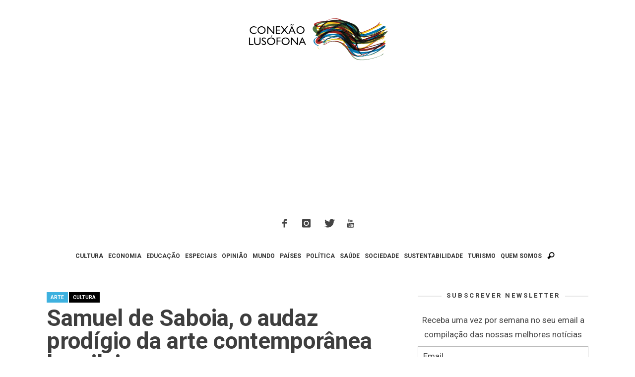

--- FILE ---
content_type: text/html; charset=UTF-8
request_url: https://www.conexaolusofona.org/samuel-de-saboia-o-audaz-prodigio-da-arte-contemporanea-brasileira/
body_size: 23285
content:
<!DOCTYPE html>
<!--[if lt IE 9]>         <html class="no-js lt-ie9 lt-ie10"  itemscope itemtype="http://schema.org/Article"  lang="pt-PT"> <![endif]-->
<!--[if IE 9]>         <html class="no-js lt-ie10"  itemscope itemtype="http://schema.org/Article"  lang="pt-PT"> <![endif]-->
<!--[if gt IE 9]><!--> <html class="no-js"  itemscope itemtype="http://schema.org/Article"  lang="pt-PT"> <!--<![endif]-->
	<head>
		<meta charset="UTF-8">
		<title itemprop="name">Samuel de Saboia, o audaz prodígio da arte contemporânea brasileira</title>
		<script>(function(){document.documentElement.classList.remove('no-js');})();</script>
		<!-- WP Header -->
		                        <script>
                            /* You can add more configuration options to webfontloader by previously defining the WebFontConfig with your options */
                            if ( typeof WebFontConfig === "undefined" ) {
                                WebFontConfig = new Object();
                            }
                            WebFontConfig['google'] = {families: ['Roboto:100,300,400,500,700,900,100italic,300italic,400italic,500italic,700italic,900italic&amp;subset=latin']};

                            (function() {
                                var wf = document.createElement( 'script' );
                                wf.src = 'https://ajax.googleapis.com/ajax/libs/webfont/1.5.3/webfont.js';
                                wf.type = 'text/javascript';
                                wf.async = 'true';
                                var s = document.getElementsByTagName( 'script' )[0];
                                s.parentNode.insertBefore( wf, s );
                            })();
                        </script>
                    <meta name='robots' content='index, follow, max-image-preview:large, max-snippet:-1, max-video-preview:-1' />

	<!-- This site is optimized with the Yoast SEO plugin v26.5 - https://yoast.com/wordpress/plugins/seo/ -->
	<meta name="description" content="Desprendido de convencionalismos, este autodidata recifense quer relembrar que a arte tem o poder de mudar a realidade, expandindo-a." />
	<link rel="canonical" href="https://www.conexaolusofona.org/samuel-de-saboia-o-audaz-prodigio-da-arte-contemporanea-brasileira/" />
	<meta property="og:locale" content="pt_PT" />
	<meta property="og:type" content="article" />
	<meta property="og:title" content="Samuel de Saboia, o audaz prodígio da arte contemporânea brasileira" />
	<meta property="og:description" content="Desprendido de convencionalismos, este autodidata recifense quer relembrar que a arte tem o poder de mudar a realidade, expandindo-a." />
	<meta property="og:url" content="https://www.conexaolusofona.org/samuel-de-saboia-o-audaz-prodigio-da-arte-contemporanea-brasileira/" />
	<meta property="og:site_name" content="Conexão Lusófona" />
	<meta property="article:publisher" content="https://www.facebook.com/conexaolusofona/" />
	<meta property="article:published_time" content="2019-03-21T15:12:13+00:00" />
	<meta property="article:modified_time" content="2019-04-02T09:01:50+00:00" />
	<meta property="og:image" content="https://www.conexaolusofona.org/wp-content/uploads/2019/03/samuel-saboia-artista.jpg" />
	<meta property="og:image:width" content="1200" />
	<meta property="og:image:height" content="800" />
	<meta property="og:image:type" content="image/jpeg" />
	<meta name="author" content="Marta Araújo" />
	<meta name="twitter:card" content="summary_large_image" />
	<meta name="twitter:creator" content="@conexaolusofona" />
	<meta name="twitter:site" content="@conexaolusofona" />
	<meta name="twitter:label1" content="Written by" />
	<meta name="twitter:data1" content="Marta Araújo" />
	<meta name="twitter:label2" content="Est. reading time" />
	<meta name="twitter:data2" content="9 minutos" />
	<script type="application/ld+json" class="yoast-schema-graph">{"@context":"https://schema.org","@graph":[{"@type":"Article","@id":"https://www.conexaolusofona.org/samuel-de-saboia-o-audaz-prodigio-da-arte-contemporanea-brasileira/#article","isPartOf":{"@id":"https://www.conexaolusofona.org/samuel-de-saboia-o-audaz-prodigio-da-arte-contemporanea-brasileira/"},"author":{"name":"Marta Araújo","@id":"https://www.conexaolusofona.org/#/schema/person/555a7e4716a42c90fc19b356d74a2902"},"headline":"Samuel de Saboia, o audaz prodígio da arte contemporânea brasileira","datePublished":"2019-03-21T15:12:13+00:00","dateModified":"2019-04-02T09:01:50+00:00","mainEntityOfPage":{"@id":"https://www.conexaolusofona.org/samuel-de-saboia-o-audaz-prodigio-da-arte-contemporanea-brasileira/"},"wordCount":1745,"commentCount":0,"publisher":{"@id":"https://www.conexaolusofona.org/#organization"},"image":{"@id":"https://www.conexaolusofona.org/samuel-de-saboia-o-audaz-prodigio-da-arte-contemporanea-brasileira/#primaryimage"},"thumbnailUrl":"https://www.conexaolusofona.org/wp-content/uploads/2019/03/samuel-saboia-artista.jpg","keywords":["arte","arte contemporânea","Arte e Cultura","artes plásticas","artista","brasil","Entrevista","novos talentos","samuel d'saboia","visão"],"articleSection":["Arte","Cultura"],"inLanguage":"pt-PT","potentialAction":[{"@type":"CommentAction","name":"Comment","target":["https://www.conexaolusofona.org/samuel-de-saboia-o-audaz-prodigio-da-arte-contemporanea-brasileira/#respond"]}]},{"@type":"WebPage","@id":"https://www.conexaolusofona.org/samuel-de-saboia-o-audaz-prodigio-da-arte-contemporanea-brasileira/","url":"https://www.conexaolusofona.org/samuel-de-saboia-o-audaz-prodigio-da-arte-contemporanea-brasileira/","name":"Samuel de Saboia, o audaz prodígio da arte contemporânea brasileira","isPartOf":{"@id":"https://www.conexaolusofona.org/#website"},"primaryImageOfPage":{"@id":"https://www.conexaolusofona.org/samuel-de-saboia-o-audaz-prodigio-da-arte-contemporanea-brasileira/#primaryimage"},"image":{"@id":"https://www.conexaolusofona.org/samuel-de-saboia-o-audaz-prodigio-da-arte-contemporanea-brasileira/#primaryimage"},"thumbnailUrl":"https://www.conexaolusofona.org/wp-content/uploads/2019/03/samuel-saboia-artista.jpg","datePublished":"2019-03-21T15:12:13+00:00","dateModified":"2019-04-02T09:01:50+00:00","description":"Desprendido de convencionalismos, este autodidata recifense quer relembrar que a arte tem o poder de mudar a realidade, expandindo-a.","breadcrumb":{"@id":"https://www.conexaolusofona.org/samuel-de-saboia-o-audaz-prodigio-da-arte-contemporanea-brasileira/#breadcrumb"},"inLanguage":"pt-PT","potentialAction":[{"@type":"ReadAction","target":["https://www.conexaolusofona.org/samuel-de-saboia-o-audaz-prodigio-da-arte-contemporanea-brasileira/"]}]},{"@type":"ImageObject","inLanguage":"pt-PT","@id":"https://www.conexaolusofona.org/samuel-de-saboia-o-audaz-prodigio-da-arte-contemporanea-brasileira/#primaryimage","url":"https://www.conexaolusofona.org/wp-content/uploads/2019/03/samuel-saboia-artista.jpg","contentUrl":"https://www.conexaolusofona.org/wp-content/uploads/2019/03/samuel-saboia-artista.jpg","width":1200,"height":800,"caption":"Com apenas 21 anos, o artista brasileiro Samuel de Saboia tem conquistado terreno no universo artístico mundial — Imagem: Reprodução"},{"@type":"BreadcrumbList","@id":"https://www.conexaolusofona.org/samuel-de-saboia-o-audaz-prodigio-da-arte-contemporanea-brasileira/#breadcrumb","itemListElement":[{"@type":"ListItem","position":1,"name":"Início","item":"https://www.conexaolusofona.org/"},{"@type":"ListItem","position":2,"name":"posts","item":"https://www.conexaolusofona.org/posts/"},{"@type":"ListItem","position":3,"name":"Samuel de Saboia, o audaz prodígio da arte contemporânea brasileira"}]},{"@type":"WebSite","@id":"https://www.conexaolusofona.org/#website","url":"https://www.conexaolusofona.org/","name":"Conexão Lusófona","description":"","publisher":{"@id":"https://www.conexaolusofona.org/#organization"},"potentialAction":[{"@type":"SearchAction","target":{"@type":"EntryPoint","urlTemplate":"https://www.conexaolusofona.org/?s={search_term_string}"},"query-input":{"@type":"PropertyValueSpecification","valueRequired":true,"valueName":"search_term_string"}}],"inLanguage":"pt-PT"},{"@type":"Organization","@id":"https://www.conexaolusofona.org/#organization","name":"Conexão Lusófona","url":"https://www.conexaolusofona.org/","logo":{"@type":"ImageObject","inLanguage":"pt-PT","@id":"https://www.conexaolusofona.org/#/schema/logo/image/","url":"https://www.conexaolusofona.org/wp-content/uploads/2018/12/logo_conexao.png","contentUrl":"https://www.conexaolusofona.org/wp-content/uploads/2018/12/logo_conexao.png","width":300,"height":94,"caption":"Conexão Lusófona"},"image":{"@id":"https://www.conexaolusofona.org/#/schema/logo/image/"},"sameAs":["https://www.facebook.com/conexaolusofona/","https://x.com/conexaolusofona","https://www.instagram.com/conexaolusofona/"]},{"@type":"Person","@id":"https://www.conexaolusofona.org/#/schema/person/555a7e4716a42c90fc19b356d74a2902","name":"Marta Araújo","image":{"@type":"ImageObject","inLanguage":"pt-PT","@id":"https://www.conexaolusofona.org/#/schema/person/image/","url":"https://secure.gravatar.com/avatar/3e7638161091743eb00e3afc2bb8f0700ea788c644c7b0ea5dd37d6c3b402545?s=96&d=mm&r=g","contentUrl":"https://secure.gravatar.com/avatar/3e7638161091743eb00e3afc2bb8f0700ea788c644c7b0ea5dd37d6c3b402545?s=96&d=mm&r=g","caption":"Marta Araújo"},"description":"A vontade de comunicar e de expandir o leque das relações interpessoais conduziu-a até à licenciatura em Comunicação Social, adquirida na Escola Superior de Educação de Coimbra. Como um canudo não bastava, decidiu expandir o currículo académico e investiu no mestrado em Ciências da Comunicação, na Faculdade de Letras da Universidade do Porto. Hoje, Marta Araújo, além dos títulos universitários, tem explorado terreno no universo das palavras - equipada com um 4x4, com tração às quatro rodas e GPS sintonizado aos trilhos da lusofonia. ​ Fazer a diferença, propiciar viagens além-fronteiras através da escrita - sem as tornar afásicas - e participar ativamente no mapeamento de novos horizontes fazem parte das suas convicções enquanto jornalista do portal da Conexão Lusófona.​ Escreve para crescer; para evoluir sempiternamente. ​","url":"https://www.conexaolusofona.org/author/marta_araujo/"}]}</script>
	<!-- / Yoast SEO plugin. -->


<link rel='dns-prefetch' href='//www.conexaolusofona.org' />
<link rel='dns-prefetch' href='//stats.wp.com' />
<link rel='preconnect' href='//c0.wp.com' />
<link rel="alternate" type="application/rss+xml" title="Conexão Lusófona &raquo; Feed" href="https://www.conexaolusofona.org/feed/" />
<link rel="alternate" type="application/rss+xml" title="Conexão Lusófona &raquo; Feed de comentários" href="https://www.conexaolusofona.org/comments/feed/" />
<style id='wp-img-auto-sizes-contain-inline-css' type='text/css'>
img:is([sizes=auto i],[sizes^="auto," i]){contain-intrinsic-size:3000px 1500px}
/*# sourceURL=wp-img-auto-sizes-contain-inline-css */
</style>
<link rel='stylesheet' id='validate-engine-css-css' href='https://www.conexaolusofona.org/wp-content/plugins/wysija-newsletters/css/validationEngine.jquery.css?ver=2.21' type='text/css' media='all' />
<link rel='stylesheet' id='wp-block-library-css' href='https://c0.wp.com/c/6.9/wp-includes/css/dist/block-library/style.min.css' type='text/css' media='all' />
<style id='global-styles-inline-css' type='text/css'>
:root{--wp--preset--aspect-ratio--square: 1;--wp--preset--aspect-ratio--4-3: 4/3;--wp--preset--aspect-ratio--3-4: 3/4;--wp--preset--aspect-ratio--3-2: 3/2;--wp--preset--aspect-ratio--2-3: 2/3;--wp--preset--aspect-ratio--16-9: 16/9;--wp--preset--aspect-ratio--9-16: 9/16;--wp--preset--color--black: #000000;--wp--preset--color--cyan-bluish-gray: #abb8c3;--wp--preset--color--white: #ffffff;--wp--preset--color--pale-pink: #f78da7;--wp--preset--color--vivid-red: #cf2e2e;--wp--preset--color--luminous-vivid-orange: #ff6900;--wp--preset--color--luminous-vivid-amber: #fcb900;--wp--preset--color--light-green-cyan: #7bdcb5;--wp--preset--color--vivid-green-cyan: #00d084;--wp--preset--color--pale-cyan-blue: #8ed1fc;--wp--preset--color--vivid-cyan-blue: #0693e3;--wp--preset--color--vivid-purple: #9b51e0;--wp--preset--gradient--vivid-cyan-blue-to-vivid-purple: linear-gradient(135deg,rgb(6,147,227) 0%,rgb(155,81,224) 100%);--wp--preset--gradient--light-green-cyan-to-vivid-green-cyan: linear-gradient(135deg,rgb(122,220,180) 0%,rgb(0,208,130) 100%);--wp--preset--gradient--luminous-vivid-amber-to-luminous-vivid-orange: linear-gradient(135deg,rgb(252,185,0) 0%,rgb(255,105,0) 100%);--wp--preset--gradient--luminous-vivid-orange-to-vivid-red: linear-gradient(135deg,rgb(255,105,0) 0%,rgb(207,46,46) 100%);--wp--preset--gradient--very-light-gray-to-cyan-bluish-gray: linear-gradient(135deg,rgb(238,238,238) 0%,rgb(169,184,195) 100%);--wp--preset--gradient--cool-to-warm-spectrum: linear-gradient(135deg,rgb(74,234,220) 0%,rgb(151,120,209) 20%,rgb(207,42,186) 40%,rgb(238,44,130) 60%,rgb(251,105,98) 80%,rgb(254,248,76) 100%);--wp--preset--gradient--blush-light-purple: linear-gradient(135deg,rgb(255,206,236) 0%,rgb(152,150,240) 100%);--wp--preset--gradient--blush-bordeaux: linear-gradient(135deg,rgb(254,205,165) 0%,rgb(254,45,45) 50%,rgb(107,0,62) 100%);--wp--preset--gradient--luminous-dusk: linear-gradient(135deg,rgb(255,203,112) 0%,rgb(199,81,192) 50%,rgb(65,88,208) 100%);--wp--preset--gradient--pale-ocean: linear-gradient(135deg,rgb(255,245,203) 0%,rgb(182,227,212) 50%,rgb(51,167,181) 100%);--wp--preset--gradient--electric-grass: linear-gradient(135deg,rgb(202,248,128) 0%,rgb(113,206,126) 100%);--wp--preset--gradient--midnight: linear-gradient(135deg,rgb(2,3,129) 0%,rgb(40,116,252) 100%);--wp--preset--font-size--small: 13px;--wp--preset--font-size--medium: 20px;--wp--preset--font-size--large: 36px;--wp--preset--font-size--x-large: 42px;--wp--preset--spacing--20: 0.44rem;--wp--preset--spacing--30: 0.67rem;--wp--preset--spacing--40: 1rem;--wp--preset--spacing--50: 1.5rem;--wp--preset--spacing--60: 2.25rem;--wp--preset--spacing--70: 3.38rem;--wp--preset--spacing--80: 5.06rem;--wp--preset--shadow--natural: 6px 6px 9px rgba(0, 0, 0, 0.2);--wp--preset--shadow--deep: 12px 12px 50px rgba(0, 0, 0, 0.4);--wp--preset--shadow--sharp: 6px 6px 0px rgba(0, 0, 0, 0.2);--wp--preset--shadow--outlined: 6px 6px 0px -3px rgb(255, 255, 255), 6px 6px rgb(0, 0, 0);--wp--preset--shadow--crisp: 6px 6px 0px rgb(0, 0, 0);}:where(.is-layout-flex){gap: 0.5em;}:where(.is-layout-grid){gap: 0.5em;}body .is-layout-flex{display: flex;}.is-layout-flex{flex-wrap: wrap;align-items: center;}.is-layout-flex > :is(*, div){margin: 0;}body .is-layout-grid{display: grid;}.is-layout-grid > :is(*, div){margin: 0;}:where(.wp-block-columns.is-layout-flex){gap: 2em;}:where(.wp-block-columns.is-layout-grid){gap: 2em;}:where(.wp-block-post-template.is-layout-flex){gap: 1.25em;}:where(.wp-block-post-template.is-layout-grid){gap: 1.25em;}.has-black-color{color: var(--wp--preset--color--black) !important;}.has-cyan-bluish-gray-color{color: var(--wp--preset--color--cyan-bluish-gray) !important;}.has-white-color{color: var(--wp--preset--color--white) !important;}.has-pale-pink-color{color: var(--wp--preset--color--pale-pink) !important;}.has-vivid-red-color{color: var(--wp--preset--color--vivid-red) !important;}.has-luminous-vivid-orange-color{color: var(--wp--preset--color--luminous-vivid-orange) !important;}.has-luminous-vivid-amber-color{color: var(--wp--preset--color--luminous-vivid-amber) !important;}.has-light-green-cyan-color{color: var(--wp--preset--color--light-green-cyan) !important;}.has-vivid-green-cyan-color{color: var(--wp--preset--color--vivid-green-cyan) !important;}.has-pale-cyan-blue-color{color: var(--wp--preset--color--pale-cyan-blue) !important;}.has-vivid-cyan-blue-color{color: var(--wp--preset--color--vivid-cyan-blue) !important;}.has-vivid-purple-color{color: var(--wp--preset--color--vivid-purple) !important;}.has-black-background-color{background-color: var(--wp--preset--color--black) !important;}.has-cyan-bluish-gray-background-color{background-color: var(--wp--preset--color--cyan-bluish-gray) !important;}.has-white-background-color{background-color: var(--wp--preset--color--white) !important;}.has-pale-pink-background-color{background-color: var(--wp--preset--color--pale-pink) !important;}.has-vivid-red-background-color{background-color: var(--wp--preset--color--vivid-red) !important;}.has-luminous-vivid-orange-background-color{background-color: var(--wp--preset--color--luminous-vivid-orange) !important;}.has-luminous-vivid-amber-background-color{background-color: var(--wp--preset--color--luminous-vivid-amber) !important;}.has-light-green-cyan-background-color{background-color: var(--wp--preset--color--light-green-cyan) !important;}.has-vivid-green-cyan-background-color{background-color: var(--wp--preset--color--vivid-green-cyan) !important;}.has-pale-cyan-blue-background-color{background-color: var(--wp--preset--color--pale-cyan-blue) !important;}.has-vivid-cyan-blue-background-color{background-color: var(--wp--preset--color--vivid-cyan-blue) !important;}.has-vivid-purple-background-color{background-color: var(--wp--preset--color--vivid-purple) !important;}.has-black-border-color{border-color: var(--wp--preset--color--black) !important;}.has-cyan-bluish-gray-border-color{border-color: var(--wp--preset--color--cyan-bluish-gray) !important;}.has-white-border-color{border-color: var(--wp--preset--color--white) !important;}.has-pale-pink-border-color{border-color: var(--wp--preset--color--pale-pink) !important;}.has-vivid-red-border-color{border-color: var(--wp--preset--color--vivid-red) !important;}.has-luminous-vivid-orange-border-color{border-color: var(--wp--preset--color--luminous-vivid-orange) !important;}.has-luminous-vivid-amber-border-color{border-color: var(--wp--preset--color--luminous-vivid-amber) !important;}.has-light-green-cyan-border-color{border-color: var(--wp--preset--color--light-green-cyan) !important;}.has-vivid-green-cyan-border-color{border-color: var(--wp--preset--color--vivid-green-cyan) !important;}.has-pale-cyan-blue-border-color{border-color: var(--wp--preset--color--pale-cyan-blue) !important;}.has-vivid-cyan-blue-border-color{border-color: var(--wp--preset--color--vivid-cyan-blue) !important;}.has-vivid-purple-border-color{border-color: var(--wp--preset--color--vivid-purple) !important;}.has-vivid-cyan-blue-to-vivid-purple-gradient-background{background: var(--wp--preset--gradient--vivid-cyan-blue-to-vivid-purple) !important;}.has-light-green-cyan-to-vivid-green-cyan-gradient-background{background: var(--wp--preset--gradient--light-green-cyan-to-vivid-green-cyan) !important;}.has-luminous-vivid-amber-to-luminous-vivid-orange-gradient-background{background: var(--wp--preset--gradient--luminous-vivid-amber-to-luminous-vivid-orange) !important;}.has-luminous-vivid-orange-to-vivid-red-gradient-background{background: var(--wp--preset--gradient--luminous-vivid-orange-to-vivid-red) !important;}.has-very-light-gray-to-cyan-bluish-gray-gradient-background{background: var(--wp--preset--gradient--very-light-gray-to-cyan-bluish-gray) !important;}.has-cool-to-warm-spectrum-gradient-background{background: var(--wp--preset--gradient--cool-to-warm-spectrum) !important;}.has-blush-light-purple-gradient-background{background: var(--wp--preset--gradient--blush-light-purple) !important;}.has-blush-bordeaux-gradient-background{background: var(--wp--preset--gradient--blush-bordeaux) !important;}.has-luminous-dusk-gradient-background{background: var(--wp--preset--gradient--luminous-dusk) !important;}.has-pale-ocean-gradient-background{background: var(--wp--preset--gradient--pale-ocean) !important;}.has-electric-grass-gradient-background{background: var(--wp--preset--gradient--electric-grass) !important;}.has-midnight-gradient-background{background: var(--wp--preset--gradient--midnight) !important;}.has-small-font-size{font-size: var(--wp--preset--font-size--small) !important;}.has-medium-font-size{font-size: var(--wp--preset--font-size--medium) !important;}.has-large-font-size{font-size: var(--wp--preset--font-size--large) !important;}.has-x-large-font-size{font-size: var(--wp--preset--font-size--x-large) !important;}
/*# sourceURL=global-styles-inline-css */
</style>

<style id='classic-theme-styles-inline-css' type='text/css'>
/*! This file is auto-generated */
.wp-block-button__link{color:#fff;background-color:#32373c;border-radius:9999px;box-shadow:none;text-decoration:none;padding:calc(.667em + 2px) calc(1.333em + 2px);font-size:1.125em}.wp-block-file__button{background:#32373c;color:#fff;text-decoration:none}
/*# sourceURL=/wp-includes/css/classic-themes.min.css */
</style>
<link rel='stylesheet' id='vwcss-icon-iconic-css' href='https://www.conexaolusofona.org/wp-content/themes/sprout/components/font-icons/iconic/css/iconic.css?ver=1.0.8' type='text/css' media='all' />
<link rel='stylesheet' id='vwcss-icon-social-css' href='https://www.conexaolusofona.org/wp-content/themes/sprout/components/font-icons/social-icons/css/zocial.css?ver=1.0.8' type='text/css' media='all' />
<link rel='stylesheet' id='vwcss-bootstrap-css' href='https://www.conexaolusofona.org/wp-content/themes/sprout/css/bootstrap.css?ver=1.0.8' type='text/css' media='all' />
<link rel='stylesheet' id='vwcss-mmenu-css' href='https://www.conexaolusofona.org/wp-content/themes/sprout/js/jquery-mmenu/css/jquery.mmenu.custom.css?ver=1.0.8' type='text/css' media='all' />
<link rel='stylesheet' id='vwcss-theme-root-css' href='https://www.conexaolusofona.org/wp-content/themes/sprout/style.css?ver=1.0.8' type='text/css' media='all' />
<link rel='stylesheet' id='vwcss-theme-css' href='https://www.conexaolusofona.org/wp-content/themes/sprout-child/style.css?ver=1.0.8' type='text/css' media='all' />
<script type="text/javascript" src="https://c0.wp.com/c/6.9/wp-includes/js/jquery/jquery.min.js" id="jquery-core-js"></script>
<script type="text/javascript" src="https://c0.wp.com/c/6.9/wp-includes/js/jquery/jquery-migrate.min.js" id="jquery-migrate-js"></script>
	<style>img#wpstats{display:none}</style>
		<style type='text/css'>.rp4wp-related-posts ul{width:100%;padding:0;margin:0;float:left;}
.rp4wp-related-posts ul>li{list-style:none;padding:0;margin:0;padding-bottom:20px;clear:both;}
.rp4wp-related-posts ul>li>p{margin:0;padding:0;}
.rp4wp-related-post-image{width:35%;padding-right:25px;-moz-box-sizing:border-box;-webkit-box-sizing:border-box;box-sizing:border-box;float:left;}</style>
<!-- Site Meta From Theme -->
<link rel="profile" href="http://gmpg.org/xfn/11">

<link rel="pingback" href="https://www.conexaolusofona.org/xmlrpc.php">

<link href="//www.google-analytics.com" rel="dns-prefetch">

<meta name="viewport" content="width=device-width,initial-scale=1.0,user-scalable=yes">

<link rel="shortcut icon" href="https://www.conexaolusofona.org/wp-content/uploads/2015/09/favicon.ico">




<!-- HTML5 shim and Respond.js IE8 support of HTML5 elements and media queries -->
<!--[if lt IE 9]>
	<script src="//cdnjs.cloudflare.com/ajax/libs/html5shiv/3.7/html5shiv.min.js"></script>
	<script src="//cdnjs.cloudflare.com/ajax/libs/respond.js/1.4.2/respond.min.js"></script>
<![endif]-->

<!-- End Site Meta From Theme -->
<style type="text/css">.recentcomments a{display:inline !important;padding:0 !important;margin:0 !important;}</style><link rel="amphtml" href="https://www.conexaolusofona.org/samuel-de-saboia-o-audaz-prodigio-da-arte-contemporanea-brasileira/amp/">		<style id="vw-custom-font" type="text/css">
						
					</style>
			<!-- Theme's Custom CSS -->
	<style type="text/css">
		
		a, a:hover,
		.vw-page-title-box .vw-label,
		.vw-post-categories a,
		.vw-page-subtitle,
		.vw-review-total-score,
		.vw-breaking-news-date,
		.vw-date-box-date,
		.vw-post-style-classic .vw-post-box-title a:hover,
		.vw-post-likes-count.vw-post-liked .vw-icon,
		.vw-menu-location-bottom .main-menu-link:hover,
		.vw-accordion-header.ui-accordion-header-active span,
		.vw-404-text,
		#wp-calendar thead,
		.vw-accordion .ui-state-hover span,
		.vw-breadcrumb a:hover,
		.vw-post-tabed-tab.ui-state-active, .vw-post-tabed-tab.ui-state-hover a,
		.vw-tabs.vw-style-top-tab .vw-tab-title.active,
		h1 em, h2 em, h3 em, h4 em, h5 em, h6 em
		{
			color: #c49e17;
		}

		.vw-site-social-profile-icon:hover,
		.vw-breaking-news-label,
		.vw-author-socials a:hover,
		.vw-post-style-box:hover,
		.vw-post-box:hover .vw-post-format-icon i,
		.vw-gallery-direction-button:hover,
		.widget_tag_cloud .tagcloud a:hover,
		.vw-page-navigation-pagination .page-numbers:hover,
		.vw-page-navigation-pagination .page-numbers.current,
		#wp-calendar tbody td:hover,
		.vw-widget-category-post-count,
		.vwspc-section-full-page-link:hover .vw-button,
		
		.vw-tag-links a,
		.vw-hamburger-icon:hover,
		.pace .pace-progress,
		.vw-review-summary-bar .vw-review-score,
		.vw-review-total-score span, .vw-review-score-percentage .vw-review-item-score, .vw-review-score-points .vw-review-item-score,
		.vw-pricing-featured .vw-pricing-header,
		.vw-bxslider .bx-prev:hover, .vw-bxslider .bx-next:hover,
		.no-touch input[type=button]:hover, .no-touch input[type=submit]:hover, .no-touch button:hover, .no-touch .vw-button:hover,
		.vw-page-content .vw-page-title-box .vw-label,
		.vw-breaking-news-title,
		.vw-post-style-small-left-thumbnail .vw-post-view-count,
		.vw-quote-icon,
		.vw-dropcap-circle, .vw-dropcap-box,
		.vw-accordion .ui-icon:before,
		.vw-post-categories .vw-sticky-link,
		.vw-pagination-load-more:hover
		{
			background-color: #c49e17;
		}

		.vw-about-author-section .vw-author-name,
		.vw-post-meta-large .vw-date-box,
		#wp-calendar caption,
		.vw-widget-feedburner-text,
		.vw-login-title,
		.widget_search label,
		.widget_vw_widget_author .vw-widget-author-title
		{
			border-color: #c49e17;
		}

		.vw-menu-location-top.sf-arrows .main-menu-link.sf-with-ul:after {
			border-top-color: #888888;
		}
		.vw-menu-location-top.sf-arrows .sub-menu-link.sf-with-ul:after {
			border-left-color: #888888;
		}

		.sf-arrows > li > .sf-with-ul:focus:after, .sf-arrows > li:hover > .sf-with-ul:after, .sf-arrows > .sfHover > .sf-with-ul:after {
			border-top-color: #c49e17 !important;
		}

		.vw-menu-location-top .main-menu-link,
		.vw-top-bar .vw-site-social-profile-icon,
		.vw-top-bar-right .vw-cart-button, .vw-top-bar-right .vw-instant-search-buton {
			color: #888888;
		}
		
		.vw-menu-location-main .main-menu-item.current-menu-item,
		.vw-menu-location-main .main-menu-item.current-menu-parent,
		.vw-menu-location-main .main-menu-item.current-menu-ancestor {
			background-color: #ebcc1c;
			color: #3e3e3e;
		}

		.vw-menu-location-top .main-menu-item:hover .main-menu-link {
			color: #3e3e3e;
		}

				.vw-site-header-style-left-logo-right-menu .vw-logo-wrapper {
			min-width: 300px;
		}
		
		/* Header font */
		input[type=button], input[type=submit], button, .vw-button,
		.vw-header-font-family,
		.vw-copyright {
			font-family: Roboto;
		}

		/* Body font */
		.vw-breaking-news-link {
			font-family: Roboto;
		}

		.vw-page-title-section.vw-has-background .col-sm-12 {
			padding-top: 150px;
		}

		.vw-sticky-wrapper.is-sticky .vw-menu-main-wrapper.vw-sticky {
			background-color: rgba(255,255,255,0.95);
		}

		/* WooCommerce */
		
		.woocommerce ul.products li.product .price, .woocommerce-page ul.products li.product .price,
		.woocommerce #content div.product p.price, .woocommerce #content div.product span.price, .woocommerce div.product p.price, .woocommerce div.product span.price, .woocommerce-page #content div.product p.price, .woocommerce-page #content div.product span.price, .woocommerce-page div.product p.price, .woocommerce-page div.product span.price,
		.woocommerce .widget_shopping_cart .widget_shopping_cart_content .total .amount, .woocommerce-page .widget_shopping_cart .widget_shopping_cart_content .total .amount,
		.woocommerce .product_list_widget .quantity, .woocommerce .product_list_widget .amount, .woocommerce-page .product_list_widget .quantity, .woocommerce-page .product_list_widget .amount
		{
			color: #c49e17;
		}

		.woocommerce .widget_layered_nav_filters ul li a, .woocommerce-page .widget_layered_nav_filters ul li a,
		.widget_product_tag_cloud .tagcloud a:hover, .widget_tag_cloud .tagcloud a:hover,
		woocommerce #content input.button:hover, .woocommerce #respond input#submit:hover, .woocommerce a.button:hover, .woocommerce button.button:hover, .woocommerce input.button:hover, .woocommerce-page #content input.button:hover, .woocommerce-page #respond input#submit:hover, .woocommerce-page a.button:hover, .woocommerce-page button.button:hover, .woocommerce-page input.button:hover, .woocommerce #content input.button.alt:hover, .woocommerce #respond input#submit.alt:hover, .woocommerce a.button.alt:hover, .woocommerce button.button.alt:hover, .woocommerce input.button.alt:hover, .woocommerce-page #content input.button.alt:hover, .woocommerce-page #respond input#submit.alt:hover, .woocommerce-page a.button.alt:hover, .woocommerce-page button.button.alt:hover, .woocommerce-page input.button.alt:hover,
		.woocommerce span.onsale, .woocommerce-page span.onsale,
		.vw-cart-button-count
		{
			background-color: #c49e17;
		}

		/* bbPress */
		#bbpress-forums .bbp-forum-title {
			color: #3e3e3e;
		}

		/* buddypress */
		#buddypress div.item-list-tabs ul li.current a:hover, #buddypress div.item-list-tabs ul li.selected a:hover,
		#buddypress .comment-reply-link:hover, #buddypress a.button:hover, #buddypress button:hover, #buddypress div.generic-button a:hover, #buddypress input[type=button]:hover, #buddypress input[type=reset]:hover, #buddypress input[type=submit]:hover, #buddypress ul.button-nav li a:hover, a.bp-title-button:hover
		{
			background-color: #c49e17;
		}

		/* Custom Styles */
		                    .img attachment-shop_catalog wp-post-image{
     height: 293px; 
}                	</style>
	<!-- End Theme's Custom CSS -->
	<style type="text/css" title="dynamic-css" class="options-output">.vw-site-header-inner{padding-top:15px;padding-bottom:10px;}.vw-bg-ads-enabled .mm-page{background-repeat:repeat-y;}h1, h2, h3, h4, h5, h6, .vw-header-font,.vw-post-box.vw-post-format-link a,.vw-social-counter-count,.vw-page-navigation-pagination .page-numbers,#wp-calendar caption,.vw-accordion-header-text,.vw-tab-title,.vw-review-item-title,.vw-pagination-load-more{font-family:Roboto;text-transform:uppercase;letter-spacing:0px;font-weight:400;font-style:normal;color:#3e3e3e;opacity: 1;visibility: visible;-webkit-transition: opacity 0.24s ease-in-out;-moz-transition: opacity 0.24s ease-in-out;transition: opacity 0.24s ease-in-out;}.wf-loading h1, h2, h3, h4, h5, h6, .vw-header-font,.wf-loading .vw-post-box.vw-post-format-link a,.wf-loading .vw-social-counter-count,.wf-loading .vw-page-navigation-pagination .page-numbers,.wf-loading #wp-calendar caption,.wf-loading .vw-accordion-header-text,.wf-loading .vw-tab-title,.wf-loading .vw-review-item-title,.wf-loading .vw-pagination-load-more,{opacity: 0;}.ie.wf-loading h1, h2, h3, h4, h5, h6, .vw-header-font,.ie.wf-loading .vw-post-box.vw-post-format-link a,.ie.wf-loading .vw-social-counter-count,.ie.wf-loading .vw-page-navigation-pagination .page-numbers,.ie.wf-loading #wp-calendar caption,.ie.wf-loading .vw-accordion-header-text,.ie.wf-loading .vw-tab-title,.ie.wf-loading .vw-review-item-title,.ie.wf-loading .vw-pagination-load-more,{visibility: hidden;}.vw-menu-location-main .main-menu-link{font-family:Roboto;letter-spacing:0px;font-weight:700;font-style:normal;color:#333333;font-size:12px;opacity: 1;visibility: visible;-webkit-transition: opacity 0.24s ease-in-out;-moz-transition: opacity 0.24s ease-in-out;transition: opacity 0.24s ease-in-out;}.wf-loading .vw-menu-location-main .main-menu-link,{opacity: 0;}.ie.wf-loading .vw-menu-location-main .main-menu-link,{visibility: hidden;}body,cite{font-family:Roboto;font-weight:400;font-style:normal;color:#444444;font-size:17px;opacity: 1;visibility: visible;-webkit-transition: opacity 0.24s ease-in-out;-moz-transition: opacity 0.24s ease-in-out;transition: opacity 0.24s ease-in-out;}.wf-loading body,.wf-loading cite,{opacity: 0;}.ie.wf-loading body,.ie.wf-loading cite,{visibility: hidden;}.vw-logo-link{margin-top:30px;margin-right:0;margin-bottom:30px;margin-left:0;}.vw-menu-additional-logo img{margin-top:8px;margin-right:0;margin-bottom:10px;margin-left:10px;}body{background-color:#ffffff;}.vw-site-header,.vw-site-header-background{background-color:#ffffff;}.vw-site-wrapper,.vw-page-navigation-pagination{background-color:#ffffff;}.vw-top-bar{background:#333333;}.vw-menu-location-top .sub-menu,.vw-menu-location-top .main-menu-item:hover .main-menu-link{background:#ffffff;}.vw-menu-location-top .sub-menu-link{color:#111111;}.vw-menu-location-top .sub-menu-link:hover{color:#888888;}.vw-menu-location-top .sub-menu-link:hover{background:#f5f5f5;}.vw-menu-main-wrapper{background:rgba(255,255,255,0);}.vw-menu-location-main .main-menu-item{color:#888888;}.vw-menu-location-main .main-menu-item:hover{color:#111111;}.vw-menu-location-main .main-menu-item:hover .main-menu-link{background:#ebcc1c;}.vw-menu-location-main .sub-menu{background:#ffffff;}.vw-menu-location-main .sub-menu-link{color:#111111;}.vw-menu-location-main .sub-menu-link:hover{color:#ebcc1c;}.vw-menu-location-main .sub-menu-link:hover{background:#ffffff;}.vw-site-footer{background-color:#222222;}.vw-site-footer-sidebars h1,.vw-site-footer-sidebars h2,.vw-site-footer-sidebars h3,.vw-site-footer-sidebars h4,.vw-site-footer-sidebars h5,.vw-site-footer-sidebars h6,.vw-site-footer-sidebars .widget-title,.vw-site-footer-sidebars .vw-widget-category-title{color:#ffffff;}.vw-site-footer-sidebars{color:#dcdcdc;}.vw-bottom-bar{background:#111111;}.vw-bottom-bar{color:#b4b4b4;}</style>		<!-- End WP Header -->
        
	<script type="text/javascript">
	    window.smartlook||(function(d) {
	    var o=smartlook=function(){ o.api.push(arguments)},s=d.getElementsByTagName('script')[0];
	    var c=d.createElement('script');o.api=new Array();c.async=true;c.type='text/javascript';
	    c.charset='utf-8';c.src='//rec.getsmartlook.com/bundle.js';s.parentNode.insertBefore(c,s);
	    })(document);
	    smartlook('init', '385accdfde848d1a00ed27f862662d932010ddc3');
	</script>

	<script async src="//pagead2.googlesyndication.com/pagead/js/adsbygoogle.js"></script>
	<script>
	(adsbygoogle = window.adsbygoogle || []).push({
		google_ad_client: "ca-pub-6318028250596316",
		enable_page_level_ads: true
	});
	</script>

	</head>
	<body id="site-top" class="wp-singular post-template-default single single-post postid-85230 single-format-standard wp-theme-sprout wp-child-theme-sprout-child vw-site-enable-sticky-menu vw-site-layout-full-width vw-post-layout-classic">

		<!-- Site Wrapper -->
		<div class="vw-site-wrapper">

			
			<!-- Site Header : Left Logo -->
<header class="vw-site-header vw-site-header-style-centered-logo"  itemscope itemtype="http://schema.org/WPHeader" >
	<div class="container">
		<div class="row">
			<div class="col-sm-12">
				<div class="vw-site-header-inner">
					<!-- Logo -->
<div class="vw-logo-wrapper vw-has-logo">
	
	<a class="vw-logo-link" href="https://www.conexaolusofona.org"  itemprop="url" >
		
		<!-- Site Logo -->
		
			<!-- Retina Site Logo -->
			
			<img class="vw-logo" src="https://www.conexaolusofona.org/wp-content/uploads/2015/09/logo_cl-e1436437192208.png" width="300" height="94" alt="Conexão Lusófona"  itemprop="image" >

			</a>

</div>
<!-- End Logo -->
					<div class="vw-mobile-nav-button-wrapper">
								<span class="vw-instant-search-buton main-menu-item">
			<a class="vw-instant-search-buton main-menu-link"><i class="vw-icon icon-iconic-search"></i></a>
		</span>
								<span class="vw-mobile-nav-button">
							<span class="vw-hamburger-icon"><span></span></span>
						</span>
					</div>

					<span class="vw-site-social-profile"><a class="vw-site-social-profile-icon vw-site-social-facebook" href="https://www.facebook.com/conexaolusofona" target="_blank" title="Facebook"><i class="vw-icon icon-social-facebook"></i></a><a class="vw-site-social-profile-icon vw-site-social-instagram" href="https://www.instagram.com/conexaolusofona" target="_blank" title="Instagram"><i class="vw-icon icon-social-instagram"></i></a><a class="vw-site-social-profile-icon vw-site-social-twitter" href="https://www.twitter.com/conexaolusofona" target="_blank" title="Twitter"><i class="vw-icon icon-social-twitter"></i></a><a class="vw-site-social-profile-icon vw-site-social-youtube" href="https://www.youtube.com/tvconexaolusofona" target="_blank" title="Youtube"><i class="vw-icon icon-social-youtube"></i></a></span>
									</div>
			</div>
		</div>
	</div>

	<!-- Main Menu -->
<nav id="vw-menu-main" class="vw-menu-main-wrapper is-not-sticky"  itemscope itemtype="http://schema.org/SiteNavigationElement" >
	<div class="container">
		<div class="row">
			<div class="col-sm-12">

				<div class=" vw-menu-main-inner">

					<ul id="menu-header" class="vw-menu vw-menu-location-main vw-menu-type-mega-post"><li class="nav-menu-item-12000 main-menu-item  menu-item-even menu-item-depth-0 menu-item menu-item-type-taxonomy menu-item-object-category current-post-ancestor current-menu-parent current-post-parent vw-mega-menu-type-classic vw-cat-id-3763"><a  href="https://www.conexaolusofona.org/categoria/cultura/" class="menu-link main-menu-link"  itemprop="url"  ><span>Cultura</span></a></li>
<li class="nav-menu-item-12002 main-menu-item  menu-item-even menu-item-depth-0 menu-item menu-item-type-taxonomy menu-item-object-category vw-mega-menu-type-classic vw-cat-id-3764"><a  href="https://www.conexaolusofona.org/categoria/economia/" class="menu-link main-menu-link"  itemprop="url"  ><span>Economia</span></a></li>
<li class="nav-menu-item-12003 main-menu-item  menu-item-even menu-item-depth-0 menu-item menu-item-type-taxonomy menu-item-object-category vw-mega-menu-type-classic vw-cat-id-3765"><a  href="https://www.conexaolusofona.org/categoria/educacao/" class="menu-link main-menu-link"  itemprop="url"  ><span>Educação</span></a></li>
<li class="nav-menu-item-12004 main-menu-item  menu-item-even menu-item-depth-0 menu-item menu-item-type-taxonomy menu-item-object-category vw-mega-menu-type-classic vw-cat-id-1481"><a  href="https://www.conexaolusofona.org/categoria/especiais/" class="menu-link main-menu-link"  itemprop="url"  ><span>Especiais</span></a></li>
<li class="nav-menu-item-12005 main-menu-item  menu-item-even menu-item-depth-0 menu-item menu-item-type-taxonomy menu-item-object-category vw-mega-menu-type-classic vw-cat-id-1436"><a  href="https://www.conexaolusofona.org/categoria/opiniao/" class="menu-link main-menu-link"  itemprop="url"  ><span>Opinião</span></a></li>
<li class="nav-menu-item-12006 main-menu-item  menu-item-even menu-item-depth-0 menu-item menu-item-type-taxonomy menu-item-object-category vw-mega-menu-type-classic vw-cat-id-3767"><a  href="https://www.conexaolusofona.org/categoria/mundo/" class="menu-link main-menu-link"  itemprop="url"  ><span>Mundo</span></a></li>
<li class="nav-menu-item-12009 main-menu-item  menu-item-even menu-item-depth-0 menu-item menu-item-type-taxonomy menu-item-object-category menu-item-has-children vw-mega-menu-type-classic vw-cat-id-365"><a  href="https://www.conexaolusofona.org/categoria/paises/" class="menu-link main-menu-link"  itemprop="url"  ><span>Países</span></a><div class="sub-menu-wrapper">
<ul class="sub-menu menu-odd  menu-depth-1">
	<li class="nav-menu-item-12010 sub-menu-item  menu-item-odd menu-item-depth-1 menu-item menu-item-type-taxonomy menu-item-object-category"><a  href="https://www.conexaolusofona.org/categoria/paises/angola/" class="menu-link sub-menu-link"  itemprop="url"  ><span>Angola</span></a></li>
	<li class="nav-menu-item-12011 sub-menu-item  menu-item-odd menu-item-depth-1 menu-item menu-item-type-taxonomy menu-item-object-category"><a  href="https://www.conexaolusofona.org/categoria/paises/brasil/" class="menu-link sub-menu-link"  itemprop="url"  ><span>Brasil</span></a></li>
	<li class="nav-menu-item-12012 sub-menu-item  menu-item-odd menu-item-depth-1 menu-item menu-item-type-taxonomy menu-item-object-category"><a  href="https://www.conexaolusofona.org/categoria/paises/cabo-verde/" class="menu-link sub-menu-link"  itemprop="url"  ><span>Cabo Verde</span></a></li>
	<li class="nav-menu-item-12013 sub-menu-item  menu-item-odd menu-item-depth-1 menu-item menu-item-type-taxonomy menu-item-object-category"><a  href="https://www.conexaolusofona.org/categoria/paises/guine-bissau/" class="menu-link sub-menu-link"  itemprop="url"  ><span>Guiné-Bissau</span></a></li>
	<li class="nav-menu-item-12014 sub-menu-item  menu-item-odd menu-item-depth-1 menu-item menu-item-type-taxonomy menu-item-object-category"><a  href="https://www.conexaolusofona.org/categoria/paises/mocambique/" class="menu-link sub-menu-link"  itemprop="url"  ><span>Moçambique</span></a></li>
	<li class="nav-menu-item-12015 sub-menu-item  menu-item-odd menu-item-depth-1 menu-item menu-item-type-taxonomy menu-item-object-category"><a  href="https://www.conexaolusofona.org/categoria/paises/portugal/" class="menu-link sub-menu-link"  itemprop="url"  ><span>Portugal</span></a></li>
	<li class="nav-menu-item-12016 sub-menu-item  menu-item-odd menu-item-depth-1 menu-item menu-item-type-taxonomy menu-item-object-category"><a  href="https://www.conexaolusofona.org/categoria/paises/sao-tome-e-principe/" class="menu-link sub-menu-link"  itemprop="url"  ><span>São Tomé e Príncipe</span></a></li>
	<li class="nav-menu-item-12017 sub-menu-item  menu-item-odd menu-item-depth-1 menu-item menu-item-type-taxonomy menu-item-object-category"><a  href="https://www.conexaolusofona.org/categoria/paises/timor-leste/" class="menu-link sub-menu-link"  itemprop="url"  ><span>Timor-Leste</span></a></li>
</ul>
</div>
</li>
<li class="nav-menu-item-12018 main-menu-item  menu-item-even menu-item-depth-0 menu-item menu-item-type-taxonomy menu-item-object-category vw-mega-menu-type-classic vw-cat-id-3776"><a  href="https://www.conexaolusofona.org/categoria/politica/" class="menu-link main-menu-link"  itemprop="url"  ><span>Política</span></a></li>
<li class="nav-menu-item-12019 main-menu-item  menu-item-even menu-item-depth-0 menu-item menu-item-type-taxonomy menu-item-object-category vw-mega-menu-type-classic vw-cat-id-3777"><a  href="https://www.conexaolusofona.org/categoria/saude/" class="menu-link main-menu-link"  itemprop="url"  ><span>Saúde</span></a></li>
<li class="nav-menu-item-12020 main-menu-item  menu-item-even menu-item-depth-0 menu-item menu-item-type-taxonomy menu-item-object-category vw-mega-menu-type-classic vw-cat-id-3778"><a  href="https://www.conexaolusofona.org/categoria/sociedade/" class="menu-link main-menu-link"  itemprop="url"  ><span>Sociedade</span></a></li>
<li class="nav-menu-item-12021 main-menu-item  menu-item-even menu-item-depth-0 menu-item menu-item-type-taxonomy menu-item-object-category vw-mega-menu-type-classic vw-cat-id-3780"><a  href="https://www.conexaolusofona.org/categoria/sustentabilidade/" class="menu-link main-menu-link"  itemprop="url"  ><span>Sustentabilidade</span></a></li>
<li class="nav-menu-item-12022 main-menu-item  menu-item-even menu-item-depth-0 menu-item menu-item-type-taxonomy menu-item-object-category vw-mega-menu-type-classic vw-cat-id-3779"><a  href="https://www.conexaolusofona.org/categoria/turismo/" class="menu-link main-menu-link"  itemprop="url"  ><span>Turismo</span></a></li>
<li class="nav-menu-item-12023 main-menu-item  menu-item-even menu-item-depth-0 menu-item menu-item-type-post_type menu-item-object-page menu-item-has-children vw-mega-menu-type-classic"><a  href="https://www.conexaolusofona.org/quem-somos/" class="menu-link main-menu-link"  itemprop="url"  ><span>Quem Somos</span></a><div class="sub-menu-wrapper">
<ul class="sub-menu menu-odd  menu-depth-1">
	<li class="nav-menu-item-12027 sub-menu-item  menu-item-odd menu-item-depth-1 menu-item menu-item-type-post_type menu-item-object-page"><a  href="https://www.conexaolusofona.org/a-nossa-historia/" class="menu-link sub-menu-link"  itemprop="url"  ><span>A Nossa História</span></a></li>
	<li class="nav-menu-item-12026 sub-menu-item  menu-item-odd menu-item-depth-1 menu-item menu-item-type-post_type menu-item-object-page"><a  href="https://www.conexaolusofona.org/a-conexao-lusofona-no-mundo/" class="menu-link sub-menu-link"  itemprop="url"  ><span>A Conexão Lusófona no Mundo</span></a></li>
	<li class="nav-menu-item-12028 sub-menu-item  menu-item-odd menu-item-depth-1 menu-item menu-item-type-post_type menu-item-object-page"><a  href="https://www.conexaolusofona.org/como-participar/" class="menu-link sub-menu-link"  itemprop="url"  ><span>Como Participar</span></a></li>
	<li class="nav-menu-item-12592 sub-menu-item  menu-item-odd menu-item-depth-1 menu-item menu-item-type-taxonomy menu-item-object-category"><a  href="https://www.conexaolusofona.org/categoria/equipa-conexao/" class="menu-link sub-menu-link"  itemprop="url"  ><span>Equipa Conexão</span></a></li>
	<li class="nav-menu-item-16259 sub-menu-item  menu-item-odd menu-item-depth-1 menu-item menu-item-type-taxonomy menu-item-object-category"><a  href="https://www.conexaolusofona.org/categoria/colaboradores-conexao/" class="menu-link sub-menu-link"  itemprop="url"  ><span>Colaboradores Conexão</span></a></li>
</ul>
</div>
</li>
 </ul>		<span class="vw-instant-search-buton main-menu-item">
			<a class="vw-instant-search-buton main-menu-link"><i class="vw-icon icon-iconic-search"></i></a>
		</span>
		
				</div>

			</div>
		</div>
	</div>
</nav>
<!-- End Main Menu -->

	<!-- Mobile Menu -->
<nav class="vw-menu-mobile-wrapper">

	<ul id="menu-header-1" class="vw-menu-location-mobile"><li class="nav-menu-item-12000 main-menu-item  menu-item-even menu-item-depth-0 menu-item menu-item-type-taxonomy menu-item-object-category current-post-ancestor current-menu-parent current-post-parent"><a href="https://www.conexaolusofona.org/categoria/cultura/" class="menu-link main-menu-link"><span>Cultura</span></a></li>
<li class="nav-menu-item-12002 main-menu-item  menu-item-even menu-item-depth-0 menu-item menu-item-type-taxonomy menu-item-object-category"><a href="https://www.conexaolusofona.org/categoria/economia/" class="menu-link main-menu-link"><span>Economia</span></a></li>
<li class="nav-menu-item-12003 main-menu-item  menu-item-even menu-item-depth-0 menu-item menu-item-type-taxonomy menu-item-object-category"><a href="https://www.conexaolusofona.org/categoria/educacao/" class="menu-link main-menu-link"><span>Educação</span></a></li>
<li class="nav-menu-item-12004 main-menu-item  menu-item-even menu-item-depth-0 menu-item menu-item-type-taxonomy menu-item-object-category"><a href="https://www.conexaolusofona.org/categoria/especiais/" class="menu-link main-menu-link"><span>Especiais</span></a></li>
<li class="nav-menu-item-12005 main-menu-item  menu-item-even menu-item-depth-0 menu-item menu-item-type-taxonomy menu-item-object-category"><a href="https://www.conexaolusofona.org/categoria/opiniao/" class="menu-link main-menu-link"><span>Opinião</span></a></li>
<li class="nav-menu-item-12006 main-menu-item  menu-item-even menu-item-depth-0 menu-item menu-item-type-taxonomy menu-item-object-category"><a href="https://www.conexaolusofona.org/categoria/mundo/" class="menu-link main-menu-link"><span>Mundo</span></a></li>
<li class="nav-menu-item-12009 main-menu-item  menu-item-even menu-item-depth-0 menu-item menu-item-type-taxonomy menu-item-object-category menu-item-has-children"><a href="https://www.conexaolusofona.org/categoria/paises/" class="menu-link main-menu-link"><span>Países</span></a>
<ul class="sub-menu menu-odd  menu-depth-1">
	<li class="nav-menu-item-12010 sub-menu-item  menu-item-odd menu-item-depth-1 menu-item menu-item-type-taxonomy menu-item-object-category"><a href="https://www.conexaolusofona.org/categoria/paises/angola/" class="menu-link sub-menu-link"><span>Angola</span></a></li>
	<li class="nav-menu-item-12011 sub-menu-item  menu-item-odd menu-item-depth-1 menu-item menu-item-type-taxonomy menu-item-object-category"><a href="https://www.conexaolusofona.org/categoria/paises/brasil/" class="menu-link sub-menu-link"><span>Brasil</span></a></li>
	<li class="nav-menu-item-12012 sub-menu-item  menu-item-odd menu-item-depth-1 menu-item menu-item-type-taxonomy menu-item-object-category"><a href="https://www.conexaolusofona.org/categoria/paises/cabo-verde/" class="menu-link sub-menu-link"><span>Cabo Verde</span></a></li>
	<li class="nav-menu-item-12013 sub-menu-item  menu-item-odd menu-item-depth-1 menu-item menu-item-type-taxonomy menu-item-object-category"><a href="https://www.conexaolusofona.org/categoria/paises/guine-bissau/" class="menu-link sub-menu-link"><span>Guiné-Bissau</span></a></li>
	<li class="nav-menu-item-12014 sub-menu-item  menu-item-odd menu-item-depth-1 menu-item menu-item-type-taxonomy menu-item-object-category"><a href="https://www.conexaolusofona.org/categoria/paises/mocambique/" class="menu-link sub-menu-link"><span>Moçambique</span></a></li>
	<li class="nav-menu-item-12015 sub-menu-item  menu-item-odd menu-item-depth-1 menu-item menu-item-type-taxonomy menu-item-object-category"><a href="https://www.conexaolusofona.org/categoria/paises/portugal/" class="menu-link sub-menu-link"><span>Portugal</span></a></li>
	<li class="nav-menu-item-12016 sub-menu-item  menu-item-odd menu-item-depth-1 menu-item menu-item-type-taxonomy menu-item-object-category"><a href="https://www.conexaolusofona.org/categoria/paises/sao-tome-e-principe/" class="menu-link sub-menu-link"><span>São Tomé e Príncipe</span></a></li>
	<li class="nav-menu-item-12017 sub-menu-item  menu-item-odd menu-item-depth-1 menu-item menu-item-type-taxonomy menu-item-object-category"><a href="https://www.conexaolusofona.org/categoria/paises/timor-leste/" class="menu-link sub-menu-link"><span>Timor-Leste</span></a></li>
</ul>
</li>
<li class="nav-menu-item-12018 main-menu-item  menu-item-even menu-item-depth-0 menu-item menu-item-type-taxonomy menu-item-object-category"><a href="https://www.conexaolusofona.org/categoria/politica/" class="menu-link main-menu-link"><span>Política</span></a></li>
<li class="nav-menu-item-12019 main-menu-item  menu-item-even menu-item-depth-0 menu-item menu-item-type-taxonomy menu-item-object-category"><a href="https://www.conexaolusofona.org/categoria/saude/" class="menu-link main-menu-link"><span>Saúde</span></a></li>
<li class="nav-menu-item-12020 main-menu-item  menu-item-even menu-item-depth-0 menu-item menu-item-type-taxonomy menu-item-object-category"><a href="https://www.conexaolusofona.org/categoria/sociedade/" class="menu-link main-menu-link"><span>Sociedade</span></a></li>
<li class="nav-menu-item-12021 main-menu-item  menu-item-even menu-item-depth-0 menu-item menu-item-type-taxonomy menu-item-object-category"><a href="https://www.conexaolusofona.org/categoria/sustentabilidade/" class="menu-link main-menu-link"><span>Sustentabilidade</span></a></li>
<li class="nav-menu-item-12022 main-menu-item  menu-item-even menu-item-depth-0 menu-item menu-item-type-taxonomy menu-item-object-category"><a href="https://www.conexaolusofona.org/categoria/turismo/" class="menu-link main-menu-link"><span>Turismo</span></a></li>
<li class="nav-menu-item-12023 main-menu-item  menu-item-even menu-item-depth-0 menu-item menu-item-type-post_type menu-item-object-page menu-item-has-children"><a href="https://www.conexaolusofona.org/quem-somos/" class="menu-link main-menu-link"><span>Quem Somos</span></a>
<ul class="sub-menu menu-odd  menu-depth-1">
	<li class="nav-menu-item-12027 sub-menu-item  menu-item-odd menu-item-depth-1 menu-item menu-item-type-post_type menu-item-object-page"><a href="https://www.conexaolusofona.org/a-nossa-historia/" class="menu-link sub-menu-link"><span>A Nossa História</span></a></li>
	<li class="nav-menu-item-12026 sub-menu-item  menu-item-odd menu-item-depth-1 menu-item menu-item-type-post_type menu-item-object-page"><a href="https://www.conexaolusofona.org/a-conexao-lusofona-no-mundo/" class="menu-link sub-menu-link"><span>A Conexão Lusófona no Mundo</span></a></li>
	<li class="nav-menu-item-12028 sub-menu-item  menu-item-odd menu-item-depth-1 menu-item menu-item-type-post_type menu-item-object-page"><a href="https://www.conexaolusofona.org/como-participar/" class="menu-link sub-menu-link"><span>Como Participar</span></a></li>
	<li class="nav-menu-item-12592 sub-menu-item  menu-item-odd menu-item-depth-1 menu-item menu-item-type-taxonomy menu-item-object-category"><a href="https://www.conexaolusofona.org/categoria/equipa-conexao/" class="menu-link sub-menu-link"><span>Equipa Conexão</span></a></li>
	<li class="nav-menu-item-16259 sub-menu-item  menu-item-odd menu-item-depth-1 menu-item menu-item-type-taxonomy menu-item-object-category"><a href="https://www.conexaolusofona.org/categoria/colaboradores-conexao/" class="menu-link sub-menu-link"><span>Colaboradores Conexão</span></a></li>
</ul>
</li>
</ul>
</nav>
<!-- End Mobile Menu --></header>
<!-- End Site Header : Left Logo -->

			
			

<div class="vw-page-wrapper clearfix vw-sidebar-position-right">
	<div class="container">
		<div class="row">

			<div class="vw-page-content" role="main" itemprop="articleBody">

				
					
											<article class="vw-main-post clearfix post-85230 post type-post status-publish format-standard has-post-thumbnail hentry category-arte category-cultura tag-arte tag-arte-contemporanea tag-cultura tag-artes-plasticas tag-artista tag-brasil tag-entrevista tag-novos-talentos tag-samuel-dsaboia tag-visao">

							<div class="vw-post-categories"><a class=" vw-category-link vw-cat-id-6301" href="https://www.conexaolusofona.org/categoria/arte/" title="Ver todos os artigos em Arte" rel="category" data-name="Arte">Arte</a><a class=" vw-category-link vw-cat-id-6301 vw-category-link vw-cat-id-3763" href="https://www.conexaolusofona.org/categoria/cultura/" title="Ver todos os artigos em Cultura" rel="category" data-name="Cultura">Cultura</a></div>
							<h1 class="entry-title">Samuel de Saboia, o audaz prodígio da arte contemporânea brasileira</h1>
														<span class="read-time" title="Tempo de leitura estimado"><span>4 min</span></span>
														<span class="author vcard hidden"><span class="fn">Marta Araújo</span></span>
							<span class="updated hidden">2019-03-21</span>

							<div class="vw-post-meta vw-post-meta-large">
	<div class="vw-post-meta-inner">

		<span class="vw-post-author"  itemprop="author"  itemscope itemtype="http://schema.org/Person" >

			<a class="vw-author-avatar" href="https://www.conexaolusofona.org/author/marta_araujo/" title="Artigos de Marta Araújo"><img itemprop="image" alt='Marta Araújo' src='https://secure.gravatar.com/avatar/3e7638161091743eb00e3afc2bb8f0700ea788c644c7b0ea5dd37d6c3b402545?s=25&#038;d=mm&#038;r=g' srcset='https://secure.gravatar.com/avatar/3e7638161091743eb00e3afc2bb8f0700ea788c644c7b0ea5dd37d6c3b402545?s=50&#038;d=mm&#038;r=g 2x' class='avatar avatar-25 photo' height='25' width='25' decoding='async'/></a>
			
				<a class="author-name" href="https://www.conexaolusofona.org/author/marta_araujo/" title="Ver todos os artigos de Marta Araújo" rel="author"  itemprop="name" >Marta Araújo</a>

			
		</span>

		<span class="vw-post-meta-separator">&middot;</span>

		<a href="https://www.conexaolusofona.org/samuel-de-saboia-o-audaz-prodigio-da-arte-contemporanea-brasileira/" class="vw-post-date updated" title="Ligação para Samuel de Saboia, o audaz prodígio da arte contemporânea brasileira" rel="bookmark"><i class="icon-entypo-clock"></i><time  itemprop="datePublished"  datetime="2019-03-21T15:12:13+00:00">21 Março, 2019</time></a>
	</div>

	<div class="vw-post-meta-icons">

				<a class="vw-post-meta-icon vw-post-comment-count" href="https://www.conexaolusofona.org/samuel-de-saboia-o-audaz-prodigio-da-arte-contemporanea-brasileira/#respond" title="Comentários">
			<i class="vw-icon icon-iconic-comment-alt2"></i> 0		</a>
		
		<a href="#" class="vw-post-meta-icon vw-post-likes-count " id="vw-post-likes-id-85230" data-post-id="85230" title="Gostos"><i class="vw-icon icon-iconic-heart"></i><span class="vw-post-likes-number">0</span></a>
		<span class="vw-post-meta-icon vw-post-view-count vw-post-views-id-85230" data-post-id="85230" title="Visualizações"> <i class="vw-icon icon-iconic-eye"></i> <span class="vw-post-view-number">4.3k</span></span>
				<a class="vw-post-share-count vw-post-meta-icon" href="#vw-post-shares-dialog" title="Partilhas">
			<i class="vw-icon icon-iconic-share"></i> <span class="vw-post-share-number">0</span>
		</a>
		
	</div>
</div>
							
            <figure class="vw-featured-image wp-caption lazyload"  itemprop="image"  itemscope itemtype="http://schema.org/ImageObject"  data-src="https://www.conexaolusofona.org/wp-content/uploads/2019/03/samuel-saboia-artista-750x500.jpg" data-alt="Samuel de Saboia, o audaz prodígio da arte contemporânea brasileira" style="width: 100%; height: auto;">
        <a class="" href="https://www.conexaolusofona.org/wp-content/uploads/2019/03/samuel-saboia-artista.jpg" title=" Com apenas 21 anos, o artista brasileiro Samuel de Saboia tem conquistado terreno no universo artístico mundial  — Imagem: Reprodução " rel="bookmark"  itemprop="image" >
          <div class="lazyload-container" style="background-color: rgb(230, 227, 219);">
            <img class="attachment-vw_two_third_thumbnail_no_crop wp-post-image lazyload-image lazyload-preview" src="https://www.conexaolusofona.org/wp-content/uploads/2019/03/samuel-saboia-artista-36x24.jpg" alt="Samuel de Saboia, o audaz prodígio da arte contemporânea brasileira"  itemprop="image"  />
          </div>
          <noscript><img width="750" height="500" src="https://www.conexaolusofona.org/wp-content/uploads/2019/03/samuel-saboia-artista-750x500.jpg" class="attachment-vw_two_third_thumbnail_no_crop size-vw_two_third_thumbnail_no_crop wp-post-image" alt="" decoding="async" fetchpriority="high" srcset="https://www.conexaolusofona.org/wp-content/uploads/2019/03/samuel-saboia-artista-750x500.jpg 750w, https://www.conexaolusofona.org/wp-content/uploads/2019/03/samuel-saboia-artista-300x200.jpg 300w, https://www.conexaolusofona.org/wp-content/uploads/2019/03/samuel-saboia-artista-768x512.jpg 768w, https://www.conexaolusofona.org/wp-content/uploads/2019/03/samuel-saboia-artista-1024x683.jpg 1024w, https://www.conexaolusofona.org/wp-content/uploads/2019/03/samuel-saboia-artista-600x400.jpg 600w, https://www.conexaolusofona.org/wp-content/uploads/2019/03/samuel-saboia-artista-36x24.jpg 36w, https://www.conexaolusofona.org/wp-content/uploads/2019/03/samuel-saboia-artista-360x240.jpg 360w, https://www.conexaolusofona.org/wp-content/uploads/2019/03/samuel-saboia-artista.jpg 1200w" sizes="(max-width: 750px) 100vw, 750px" itemprop="image" /></noscript>
        </a>

                  <figcaption class="vw-featured-image-caption wp-caption-text">
            <span  itemprop="caption" >
              <em> Com apenas 21 anos, o artista brasileiro Samuel de Saboia tem conquistado terreno no universo artístico mundial  — Imagem: Reprodução <a href=""noopener nofollow">Thomas Rera</a></em>            </span>
          </figcaption>
        
      </figure>
    
    
							
							<div class="vw-post-content clearfix"><p><strong>Samuel de Saboia</strong> — ou Sarmurr, como é alcunhado comummente — tem marcado o panorama artístico mundial. <strong>Tem apenas 21 anos e é natural de Recife</strong> (Pernambuco, Brasil). Iniciou as experiências em tela com cerca de “um ou dois anos”. Foi assim que nasceu a sua primeira obra, na qual brilha uma galinha, guardada pela sua mãe até aos dias de hoje. Desde essa altura, o encorajamento dos pais tem sido constante. A este, juntou-se uma tia, adjetivada pelo artista como sendo “muito especial”, que apostava nos traços hiper-realistas, pintados a óleo, e que sempre incentivou Samuel a seguir uma<strong> carreira artística</strong>.</p>
<p>&nbsp;</p>
<p>Na escola, não conseguia focar “em mais nada” que não se relacionasse com a pintura; na faculdade, <strong>os interesses</strong> <strong>mantiveram-se os mesmos</strong>. “Eu sempre soube da capacidade e, mais do que isso, do chamado e voz interna que estiveram sempre presentes. Via tudo de uma outra forma e, às vezes, tinha dificuldade em traduzi-lo. Mais do que idiomas, <strong>a pintura foi a minha forma de expressar sem interrupções</strong>”, afirmou o artista, numa entrevista exclusiva à Conexão Lusófona.</p>
<p>&nbsp;</p>
<div class='vw-quote vw-quote-align-right'><i class='vw-quote-icon icon-iconic-quote-left'></i>Aprender é um processo interessante, mas a minha trajetória tem sido bem mais sobre como transformar uma pedra, do que aprender o que é uma pedra. Tem muita coisa ainda sobre a arte que apenas a prática irá ensinar. (&#8230;) Tudo pode ser teorizado, mas isso não significa que a teoria seja autossuficiente.<div class="vw-quote-cite">&mdash; Samuel de Saboia</div></div>
<p>&nbsp;</p>
<p>Assim que começou a construir um vínculo com as artes plásticas, este nunca mais parou de crescer e evoluir. Investiu algum tempo na academia, explorando os cursos de <em>design</em> gráfico e de arquitetura, mas rapidamente decidiu emancipar as suas emoções e investir no <strong>autodidatismo</strong>; longe das normas institucionais. “<strong>O meio acadêmico atual pasteuriza demasiadamente as ideias</strong>, dificultando, assim, que, além de estudantes, nasçam pessoas geniais, criadoras e visionárias”, explicou Saboia. Apesar disso, o artista realça que não demoniza o estudo convencional, definindo-o antes como<strong> “um maquinário que não é acessível a todos”</strong>, inserido num ambiente que se pauta por regras, em vez de se reger pela emoção.</p>
<p>&nbsp;</p>
<h2>A conquista dos holofotes internacionais</h2>
<p>&nbsp;</p>
<div class='vw-quote vw-quote-align-right'><i class='vw-quote-icon icon-iconic-quote-left'></i>O Brasil é um belo país com uma dificuldade iconográfica de reconhecer o que vem de lá. Utilizando uma roupagem classista e estrutural, tende a colocar novos ares em sacos antigos e furados. É preciso insistência e um tanto de cinismo para triunfar nesse meio.<div class="vw-quote-cite">&mdash; Samuel de Saboia</div></div>
<p>&nbsp;</p>
<p>A onda de visibilidade massiva atingiu-o em 2018 — e com esta vieram as correntes tóxicas do mediatismo. Depois do jornal brasileiro <em>Folha de S. Paulo</em> ter publicado um artigo sobre a exposição individual do artista recifense <strong>“Belas Feridas” </strong>(<em>Beautiful Wounds</em>), que havia sido apresentada na cidade de Nova Iorque (Estados Unidos da América), <strong>as críticas e opiniões não tardaram a surgir</strong>. Se uns resolveram falar da aparência de Samuel, outros decidiram tecer comentários conservadores, racistas e odiosos às suas obras. Mas o artista não deixou que os tumultos de terceiros o abalassem, guiando-se pelo seu lema de vida: “o sol não lhe fará mal de dia, nem a lua de noite”.</p>
<p>&nbsp;</p>
<p>Inspirado na morte (violenta) de cinco pessoas importantes que passaram pela sua vida, Samuel conseguiu fechar o ciclo e <strong>transcender fronteiras</strong> — físicas e intelectuais — com esta primeira exposição internacional. <strong>Encandeou a cidade que “nunca dorme”</strong>, bem como as inúmeras pessoas que visitaram o seu trabalho artístico. Muitas delas levaram até flores, depositando-as junto das telas que serviam de memorial aos amigos que haviam partido.</p>
<p>&nbsp;</p>
<p>Além de Nova Iorque, o trabalho “Belas Feridas” esteve patente em cidades como Paris e Lisboa. Este, segundo Samuel, <strong>marcou “tanto a conclusão de um estado de luto, quanto o início de uma nova vida/carreira”</strong> e não poderia ter sido melhor recebido.</p>
<p>&nbsp;</p>
<figure id="attachment_85288" aria-describedby="caption-attachment-85288" style="width: 690px" class="wp-caption aligncenter"><img decoding="async" class="wp-image-85288 " src="https://www.conexaolusofona.org/wp-content/uploads/2019/03/samuel-de-saboia-size-837x1024.jpg" alt="" width="700" height="856" srcset="https://www.conexaolusofona.org/wp-content/uploads/2019/03/samuel-de-saboia-size-837x1024.jpg 837w, https://www.conexaolusofona.org/wp-content/uploads/2019/03/samuel-de-saboia-size-245x300.jpg 245w, https://www.conexaolusofona.org/wp-content/uploads/2019/03/samuel-de-saboia-size-768x939.jpg 768w, https://www.conexaolusofona.org/wp-content/uploads/2019/03/samuel-de-saboia-size-600x734.jpg 600w, https://www.conexaolusofona.org/wp-content/uploads/2019/03/samuel-de-saboia-size-20x24.jpg 20w, https://www.conexaolusofona.org/wp-content/uploads/2019/03/samuel-de-saboia-size-360x440.jpg 360w, https://www.conexaolusofona.org/wp-content/uploads/2019/03/samuel-de-saboia-size-750x917.jpg 750w, https://www.conexaolusofona.org/wp-content/uploads/2019/03/samuel-de-saboia-size.jpg 1134w" sizes="(max-width: 700px) 100vw, 700px" /><figcaption id="caption-attachment-85288" class="wp-caption-text"><em>Samuel de Saboia — Imagem: <a>Thomas Rera</a></em></figcaption></figure>
<p>Desprendido de convencionalismos, o artista continua a conquistar espaço no palco cultural. Quando produz, norteia-se pelo silêncio, pelo espírito e pelo cansaço, abrindo igualmente espaço para a representação da alegria, da fome, da pobreza e da ostentação nas suas obras. Tudo isto porque <strong>a pintura para ele é uma soma de estímulos</strong>, que não se pauta pelo início de um processo, mas que se concentra, sobretudo, na continuação.</p>
<p>&nbsp;</p>
<div class='vw-quote vw-quote-align-none'><i class='vw-quote-icon icon-iconic-quote-left'></i>Dentro do meu trabalho a base tem sido a pluralidade. Da cultura <em>pop</em> à Bíblia, de <em>Massive Attack</em> a<em> Soap Kills</em>; histórias e estórias negras; o imaginário pernambucano e global. No fim, são as representações visuais de como leio o mundo. Às vezes, é muito comum que algo só apareça pintado na minha cabeça e daí começo.<div class="vw-quote-cite">&mdash; Samuel de Saboia</div></div>
<div class="odd-container" data-google-query-id="CILz0_37kOECFYVfFQgdaEQCOA"></div>
<h2 data-google-query-id="CILz0_37kOECFYVfFQgdaEQCOA">Que legado, Samuel?</h2>
<p>&nbsp;</p>
<p>O percurso artístico ainda está no início, mas Saboia <strong>não consegue imaginar-se a fazer outra coisa que não arte</strong>. “Não tem como mudar essa chavinha; algo nela é muito intrínseco e creio que esta se mostraria, mesmo que eu a negasse”, garantiu.</p>
<p>&nbsp;</p>
<p>Nos seus diálogos com a pintura, o artista brasileiro levanta <strong>a bandeira da representação da diversidade étnica</strong>, expressando-se <strong>além dos cânones tradicionais</strong>, sem procurar o arquétipo da perfeição. Pinta o que sente (ou o que imagina), com a ânsia de “incentivar a fé de outras pessoas; seja em Deus, na arte, no amanhã ou nos seus sonhos”.</p>
<p>&nbsp;</p>
<p>As comparações com o pintor americano <strong>Jean-Michel Basquiat</strong> têm acompanhado os seus trabalhos, mas a assinatura deste jovem prodígio — que é sinónimo de inteligência, genialidade, mestria e sensação — é muito própria. Saboia não procura criar uma relação com o panorama artístico passado, voltando as suas aspirações para o<strong> presente</strong> e para o <strong>futuro</strong>.</p>
<p>&nbsp;</p>
<figure id="attachment_85307" aria-describedby="caption-attachment-85307" style="width: 689px" class="wp-caption aligncenter"><img loading="lazy" decoding="async" class="wp-image-85307" src="https://www.conexaolusofona.org/wp-content/uploads/2019/03/samuel-de-saboia.jpg" alt="" width="699" height="705" srcset="https://www.conexaolusofona.org/wp-content/uploads/2019/03/samuel-de-saboia.jpg 952w, https://www.conexaolusofona.org/wp-content/uploads/2019/03/samuel-de-saboia-150x150.jpg 150w, https://www.conexaolusofona.org/wp-content/uploads/2019/03/samuel-de-saboia-298x300.jpg 298w, https://www.conexaolusofona.org/wp-content/uploads/2019/03/samuel-de-saboia-768x774.jpg 768w, https://www.conexaolusofona.org/wp-content/uploads/2019/03/samuel-de-saboia-600x605.jpg 600w, https://www.conexaolusofona.org/wp-content/uploads/2019/03/samuel-de-saboia-24x24.jpg 24w, https://www.conexaolusofona.org/wp-content/uploads/2019/03/samuel-de-saboia-360x363.jpg 360w, https://www.conexaolusofona.org/wp-content/uploads/2019/03/samuel-de-saboia-750x756.jpg 750w, https://www.conexaolusofona.org/wp-content/uploads/2019/03/samuel-de-saboia-60x60.jpg 60w" sizes="auto, (max-width: 699px) 100vw, 699px" /><figcaption id="caption-attachment-85307" class="wp-caption-text"><em>Samuel de Saboia — Imagem: <a href="https://www.facebook.com/photo.php?fbid=1688492938114378&amp;set=pb.100008610635018.-2207520000.1553103790.&amp;type=3&amp;theater">Samuel de Saboia (facebook) </a></em></figcaption></figure>
<div data-google-query-id="CILz0_37kOECFYVfFQgdaEQCOA">Além da paixão pela pintura, Samuel mantém uma relação próxima com outras valências artísticas. Há espaço, na sua agenda movimentada, para a música, para a realização e para a moda. Porque, segundo ele,<strong> a arte é “multiforme, sinestésica e universal”</strong> e merece ser alimentada (e se for com doses astronómicas de diversidade, melhor ainda). “As minhas ambições são bem vastas: quero atuar, fazer mais músicas, colaborar com as <em>maisons </em>de moda que gosto e ser alguém com importância nos ambientes criativos, culturais e políticos. A fama —  para mim — representa acesso e, com esse acesso, <strong>desejo transformar a vida de outras pessoas</strong>”, explicou.</div>
<p>&nbsp;</p>
<div data-google-query-id="CILz0_37kOECFYVfFQgdaEQCOA">Inspira-se em personalidades diversas e distintas, todas com uma característica em comum:<strong> a singularidade</strong>. A cantora libanesa <strong>Yasmine Hamdan</strong>; o cantor-compositor americano <strong>Frank Ocean</strong>; o icónico jornalista de moda <strong>André Leon Talley</strong>; o escritor cubano<strong> Reinaldo Arenas</strong>; ou o jovem cineasta canadense <strong>Xavier Dolan</strong> são alguns dos nomes que ajudam Saboia a sorver entusiasmo artístico, diariamente.</div>
<p>&nbsp;</p>
<p>Quando questionado sobre a hipótese de retratar o atual panorama brasileiro em tela, admitiu que o <strong>“sangue frio”</strong> tomaria conta dos seus contornos. O jovem artista, que confessa que não vive sem “família, passaporte e um par de botas pretas”, define-se como um “<em>enfant terrible</em>” (criança terrível). Talvez porque a sua <strong>constante desconstrução e reinvenção</strong> despertem um certo prurido nos conversadores, alimentando-lhe o epíteto de intimidante (porque provoca terror e desconcerta as massas).</p>
<div data-google-query-id="CILz0_37kOECFYVfFQgdaEQCOA"></div>
<p>&nbsp;</p>
<figure id="attachment_85324" aria-describedby="caption-attachment-85324" style="width: 690px" class="wp-caption aligncenter"><img loading="lazy" decoding="async" class="wp-image-85324" src="https://www.conexaolusofona.org/wp-content/uploads/2019/03/samuel-de-saboia-instagram.png" alt="" width="700" height="859" srcset="https://www.conexaolusofona.org/wp-content/uploads/2019/03/samuel-de-saboia-instagram.png 488w, https://www.conexaolusofona.org/wp-content/uploads/2019/03/samuel-de-saboia-instagram-244x300.png 244w, https://www.conexaolusofona.org/wp-content/uploads/2019/03/samuel-de-saboia-instagram-20x24.png 20w, https://www.conexaolusofona.org/wp-content/uploads/2019/03/samuel-de-saboia-instagram-360x442.png 360w" sizes="auto, (max-width: 700px) 100vw, 700px" /><figcaption id="caption-attachment-85324" class="wp-caption-text"><em>Samuel de Saboia — Imagem: <a href="https://www.instagram.com/samueldesaboia/">Samuel de Saboia (instagram)</a></em></figcaption></figure>
<h2 data-google-query-id="CILz0_37kOECFYVfFQgdaEQCOA">Triunfos que semeiam novas aprendizagens</h2>
<p>&nbsp;</p>
<div data-google-query-id="CILz0_37kOECFYVfFQgdaEQCOA">Apesar de já ter alcançado algum estatuto internacional, Saboia admite que ainda está no começo da jornada. Depois de ter exposto em Nova Iorque, Paris e Lisboa, conseguiu arrancar com a<strong> sua primeira mostra individual em território brasileiro</strong>. Patente na <em>Galeria Emmathomas</em>, em São Paulo, até ao dia 23 de março, o trabalho<strong> “</strong><em><strong>Guardiões”</strong></em><em>, </em>além de conter quadros da sua autoria, é composto por esculturas em cerâmica e tapeçaria.</div>
<p>&nbsp;</p>
<div data-google-query-id="CILz0_37kOECFYVfFQgdaEQCOA"><div class='vw-quote vw-quote-align-none'><i class='vw-quote-icon icon-iconic-quote-left'></i>Foi uma exposição que tratava de infância e nostalgia, utilizando arquétipos espirituais para isso (&#8230;) o processo se deu numa revisitação da minha infância, enquanto fui visitar os meus pais em Recife, a minha cidade natal; um momento super nostálgico, pois tinha acabado de voltar de Paris e estava como uma criança, provando tudo de novo. As pinturas foram parte lembrança, parte visões do futuro; um ritual iconográfico para manter viva a minha inocência.<div class="vw-quote-cite">&mdash; Samuel d’Saboia, a propósito do trabalho "Guardiões"</div></div></div>
<p>&nbsp;</p>
<div id='gallery-1' class='vw-custom-tiled-gallery galleryid-85230 clearfix' data-gallery-layout='213'><figure class='gallery-item'><a title="Crianças Estelares, “Guardiões” — por Samuel de Saboia"  href='https://www.conexaolusofona.org/wp-content/uploads/2019/03/CriançasEstelares-guardioes.jpg'><img loading="lazy" decoding="async" width="711" height="800" src="https://www.conexaolusofona.org/wp-content/uploads/2019/03/CriançasEstelares-guardioes.jpg" class="attachment-full size-full" alt="" srcset="https://www.conexaolusofona.org/wp-content/uploads/2019/03/CriançasEstelares-guardioes.jpg 711w, https://www.conexaolusofona.org/wp-content/uploads/2019/03/CriançasEstelares-guardioes-267x300.jpg 267w, https://www.conexaolusofona.org/wp-content/uploads/2019/03/CriançasEstelares-guardioes-600x675.jpg 600w, https://www.conexaolusofona.org/wp-content/uploads/2019/03/CriançasEstelares-guardioes-21x24.jpg 21w, https://www.conexaolusofona.org/wp-content/uploads/2019/03/CriançasEstelares-guardioes-360x405.jpg 360w" sizes="auto, (max-width: 711px) 100vw, 711px" itemprop="image" /></a>
					<figcaption class='gallery-caption'>
					Crianças Estelares, “Guardiões” — por Samuel de Saboia
					</figcaption></figure><figure class='gallery-item'><a title="Olhai Por Nós, “Guardiões” — por Samuel de Saboia"  href='https://www.conexaolusofona.org/wp-content/uploads/2019/03/OlhaiPorNós-guardioes.jpg'><img loading="lazy" decoding="async" width="711" height="800" src="https://www.conexaolusofona.org/wp-content/uploads/2019/03/OlhaiPorNós-guardioes.jpg" class="attachment-full size-full" alt="" srcset="https://www.conexaolusofona.org/wp-content/uploads/2019/03/OlhaiPorNós-guardioes.jpg 711w, https://www.conexaolusofona.org/wp-content/uploads/2019/03/OlhaiPorNós-guardioes-267x300.jpg 267w, https://www.conexaolusofona.org/wp-content/uploads/2019/03/OlhaiPorNós-guardioes-600x675.jpg 600w, https://www.conexaolusofona.org/wp-content/uploads/2019/03/OlhaiPorNós-guardioes-21x24.jpg 21w, https://www.conexaolusofona.org/wp-content/uploads/2019/03/OlhaiPorNós-guardioes-360x405.jpg 360w" sizes="auto, (max-width: 711px) 100vw, 711px" itemprop="image" /></a>
					<figcaption class='gallery-caption'>
					Olhai Por Nós, “Guardiões” — por Samuel de Saboia
					</figcaption></figure></div>

<div data-google-query-id="CILz0_37kOECFYVfFQgdaEQCOA">Atualmente, Saboia <strong>encontra-se a finalizar a sua primeira coleção de acessórios</strong>. Quanto às suas maiores ambições, estas permanecerão em “segredo”, garantiu. Enquanto o público aguarda por novas exposições, o artista tem investido na aprendizagem de técnicas singulares, como foi o caso das pesquisas sobre pigmentos e tapeçaria, realizadas em Marrocos.</div>
<p>&nbsp;</p>
<div data-google-query-id="CILz0_37kOECFYVfFQgdaEQCOA"><div class='vw-quote vw-quote-align-none'><i class='vw-quote-icon icon-iconic-quote-left'></i> Arte é ponte e fama é acesso, mas, além disso, me dá a possibilidade de mudar o mundo em prol de algo maior; sinto o dever de mostrar que existem meios de entrada e mudança de vida através da arte, e que <em>upbring</em> (educação), academia ou qualquer fator limitador e exclusivo não é maior que o poder de mudança dessa expressão.<div class="vw-quote-cite">&mdash; Samuel de Saboia</div></div></div>
<p>&nbsp;</p>
<p>Permanecerá no seu <em>atelier</em> em Paris até à semana da moda, que decorrerá em julho (2019), retornando ao Brasil depois disso. Até lá, continuará a investir na arte, sempre com o desejo de transformar e agitar as correntes artísticas. Não fosse ele um artista — que, segundo o dicionário de língua portuguesa, é sinónimo de <strong>criador</strong>, <strong>intérprete</strong>, <strong>hábil</strong>,<strong> talentoso</strong>, <strong>astuto</strong> e <strong>mestre</strong> — repleto de energia (re)produtiva.</p>
<p>&nbsp;</p>
<p>&nbsp;</p>
<p>&nbsp;</p>
<p>&nbsp;</p>
<p><strong>Nota: </strong>Caso demonstre interesse em adquirir alguma obra do Samuel, estas estão disponíveis para envio internacional. Para esclarecer qualquer dúvida, contacte o seguinte endereço eletrónico: <strong><em>assessoria.samuelsaboia@gmail.com</em></strong></p>
</div>

							

						</article><!-- #post-## -->

					
					<aside class="conexaol-donate">
						<p>Somos uma entidade sem fins lucrativos que acredita no jornalismo independente. Se esse conteúdo acrescentou algo de relevante ao seu dia, considere apoiar-nos com uma pequena doação. É seguro e leva menos de um minuto.</p>
						<form action="https://www.paypal.com/cgi-bin/webscr" method="post" target="_blank">
							<input type="hidden" name="cmd" value="_s-xclick" />
							<input type="hidden" name="hosted_button_id" value="J2ZXK2T8AC2YN" />
							<input type="image" src="https://www.paypalobjects.com/webstatic/mktg/merchant_portal/button/donate.pt.png" border="0" name="submit" title="PayPal - The safer, easier way to pay online!" alt="Donate with PayPal button" />
							<img alt="" border="0" src="https://www.paypal.com/pt_PT/i/scr/pixel.gif" width="1" height="1" />
						</form>
					</aside>

					<div class="ad-container">
						<script async src="//pagead2.googlesyndication.com/pagead/js/adsbygoogle.js"></script>
						<!-- Teste 1 -->
						<ins class="adsbygoogle"
							style="display:block"
							data-ad-client="ca-pub-6318028250596316"
							data-ad-slot="8014574202"
							data-ad-format="auto"
							data-full-width-responsive="true"></ins>
						<script>
							(adsbygoogle = window.adsbygoogle || []).push({});
						</script>
					</div>

					
           <div class="vw-related-posts vw-related-posts-style-default">
	<h3 class="vw-related-posts-title"><span>Artigos relacionados</span></h3>

	<div class="vw-post-loop vw-post-loop-block-2-grid-3-col">	
	<div class="row">
		<div class="col-sm-12">
			<div class="vw-post-loop-inner vw-block-grid vw-block-grid-xs-1 vw-block-grid-sm-3">

							<div class="vw-block-grid-item">
					<div class="vw-post-box vw-post-style-block vw-post-style-block-2 vw-post-format-standard"  itemscope itemtype="http://schema.org/Article" >
	<a class="vw-post-box-thumbnail lazyload-block" href="https://www.conexaolusofona.org/porque-e-que-todos-falam-de-conan-osiris/" rel="bookmark">
											<figure class="lazyload" data-src="https://www.conexaolusofona.org/wp-content/uploads/2019/03/conan-osiris-entrevista-360x240.jpg" data-alt="Porque é que todos falam de Conan Osiris" style="width: 100%; height: auto;">
				<div class="lazyload-container wp-post-image" style="background-color: rgb(154, 167, 192);">
					<img class="lazyload-image lazyload-preview" src="https://www.conexaolusofona.org/wp-content/uploads/2019/03/conan-osiris-entrevista-36x24.jpg" alt="Porque é que todos falam de Conan Osiris" />
				</div>
				<noscript><img width="360" height="240" src="https://www.conexaolusofona.org/wp-content/uploads/2019/03/conan-osiris-entrevista-360x240.jpg" class="attachment-vw_one_third_thumbnail size-vw_one_third_thumbnail wp-post-image" alt="conan osiris entrevista" decoding="async" loading="lazy" srcset="https://www.conexaolusofona.org/wp-content/uploads/2019/03/conan-osiris-entrevista-360x240.jpg 360w, https://www.conexaolusofona.org/wp-content/uploads/2019/03/conan-osiris-entrevista-300x200.jpg 300w, https://www.conexaolusofona.org/wp-content/uploads/2019/03/conan-osiris-entrevista-768x512.jpg 768w, https://www.conexaolusofona.org/wp-content/uploads/2019/03/conan-osiris-entrevista-1024x683.jpg 1024w, https://www.conexaolusofona.org/wp-content/uploads/2019/03/conan-osiris-entrevista-600x400.jpg 600w, https://www.conexaolusofona.org/wp-content/uploads/2019/03/conan-osiris-entrevista-36x24.jpg 36w, https://www.conexaolusofona.org/wp-content/uploads/2019/03/conan-osiris-entrevista-750x500.jpg 750w, https://www.conexaolusofona.org/wp-content/uploads/2019/03/conan-osiris-entrevista.jpg 1200w" sizes="auto, (max-width: 360px) 100vw, 360px" itemprop="image" /></noscript>
			</figure>
							</a>

<div class="vw-post-box-inner">

	<div class="vw-post-categories"><a class=" vw-category-link vw-cat-id-6201" href="https://www.conexaolusofona.org/categoria/musica/" title="Ver todos os artigos em Música" rel="category" data-name="Música">Música</a></div>
	<h3 class="vw-post-box-title">
		<a href="https://www.conexaolusofona.org/porque-e-que-todos-falam-de-conan-osiris/" class=""  itemprop="url" >
			Porque é que todos falam de Conan Osiris		</a>
	</h3>
</div>

</div>
				</div>
							<div class="vw-block-grid-item">
					<div class="vw-post-box vw-post-style-block vw-post-style-block-2 vw-post-format-standard"  itemscope itemtype="http://schema.org/Article" >
	<a class="vw-post-box-thumbnail lazyload-block" href="https://www.conexaolusofona.org/baianasystem-a-banda-sensacao-do-brasil/" rel="bookmark">
											<figure class="lazyload" data-src="https://www.conexaolusofona.org/wp-content/uploads/2019/02/baiana-system-360x240.jpg" data-alt="BaianaSystem: a banda sensação do Brasil" style="width: 100%; height: auto;">
				<div class="lazyload-container wp-post-image" style="background-color: rgb(220, 220, 220);">
					<img class="lazyload-image lazyload-preview" src="https://www.conexaolusofona.org/wp-content/uploads/2019/02/baiana-system-36x24.jpg" alt="BaianaSystem: a banda sensação do Brasil" />
				</div>
				<noscript><img width="360" height="240" src="https://www.conexaolusofona.org/wp-content/uploads/2019/02/baiana-system-360x240.jpg" class="attachment-vw_one_third_thumbnail size-vw_one_third_thumbnail wp-post-image" alt="" decoding="async" loading="lazy" srcset="https://www.conexaolusofona.org/wp-content/uploads/2019/02/baiana-system-360x240.jpg 360w, https://www.conexaolusofona.org/wp-content/uploads/2019/02/baiana-system-300x200.jpg 300w, https://www.conexaolusofona.org/wp-content/uploads/2019/02/baiana-system-768x512.jpg 768w, https://www.conexaolusofona.org/wp-content/uploads/2019/02/baiana-system-1024x683.jpg 1024w, https://www.conexaolusofona.org/wp-content/uploads/2019/02/baiana-system-600x400.jpg 600w, https://www.conexaolusofona.org/wp-content/uploads/2019/02/baiana-system-36x24.jpg 36w, https://www.conexaolusofona.org/wp-content/uploads/2019/02/baiana-system-750x500.jpg 750w, https://www.conexaolusofona.org/wp-content/uploads/2019/02/baiana-system.jpg 1200w" sizes="auto, (max-width: 360px) 100vw, 360px" itemprop="image" /></noscript>
			</figure>
							</a>

<div class="vw-post-box-inner">

	<div class="vw-post-categories"><a class=" vw-category-link vw-cat-id-3763" href="https://www.conexaolusofona.org/categoria/cultura/" title="Ver todos os artigos em Cultura" rel="category" data-name="Cultura">Cultura</a><a class=" vw-category-link vw-cat-id-3763 vw-category-link vw-cat-id-6201" href="https://www.conexaolusofona.org/categoria/musica/" title="Ver todos os artigos em Música" rel="category" data-name="Música">Música</a></div>
	<h3 class="vw-post-box-title">
		<a href="https://www.conexaolusofona.org/baianasystem-a-banda-sensacao-do-brasil/" class=""  itemprop="url" >
			BaianaSystem: a banda sensação do Brasil		</a>
	</h3>
</div>

</div>
				</div>
							<div class="vw-block-grid-item">
					<div class="vw-post-box vw-post-style-block vw-post-style-block-2 vw-post-format-standard"  itemscope itemtype="http://schema.org/Article" >
	<a class="vw-post-box-thumbnail lazyload-block" href="https://www.conexaolusofona.org/tribo-indigena-brasileira-inspira-criacao-de-uma-galeria-de-arte-a-ceu-aberto/" rel="bookmark">
											<figure class="lazyload" data-src="https://www.conexaolusofona.org/wp-content/uploads/2019/01/galeria-de-arte-amazonica-360x240.jpg" data-alt="Amazónia e tribo indígena brasileira inspiram a criação de uma galeria de arte a céu aberto" style="width: 100%; height: auto;">
				<div class="lazyload-container wp-post-image" style="background-color: rgb(220, 220, 220);">
					<img class="lazyload-image lazyload-preview" src="https://www.conexaolusofona.org/wp-content/uploads/2019/01/galeria-de-arte-amazonica-36x20.jpg" alt="Amazónia e tribo indígena brasileira inspiram a criação de uma galeria de arte a céu aberto" />
				</div>
				<noscript><img width="360" height="240" src="https://www.conexaolusofona.org/wp-content/uploads/2019/01/galeria-de-arte-amazonica-360x240.jpg" class="attachment-vw_one_third_thumbnail size-vw_one_third_thumbnail wp-post-image" alt="" decoding="async" loading="lazy" itemprop="image" /></noscript>
			</figure>
							</a>

<div class="vw-post-box-inner">

	<div class="vw-post-categories"><a class=" vw-category-link vw-cat-id-3763" href="https://www.conexaolusofona.org/categoria/cultura/" title="Ver todos os artigos em Cultura" rel="category" data-name="Cultura">Cultura</a></div>
	<h3 class="vw-post-box-title">
		<a href="https://www.conexaolusofona.org/tribo-indigena-brasileira-inspira-criacao-de-uma-galeria-de-arte-a-ceu-aberto/" class=""  itemprop="url" >
			Amazónia e tribo indígena brasileira inspiram a criação de uma galeria de arte a céu aberto		</a>
	</h3>
</div>

</div>
				</div>
							<div class="vw-block-grid-item">
					<div class="vw-post-box vw-post-style-block vw-post-style-block-2 vw-post-format-standard"  itemscope itemtype="http://schema.org/Article" >
	<a class="vw-post-box-thumbnail lazyload-block" href="https://www.conexaolusofona.org/artista-fala-de-pintura-como-forma-de-empoderamento/" rel="bookmark">
											<figure class="lazyload" data-src="https://www.conexaolusofona.org/wp-content/uploads/2019/01/leticia-mercier-360x240.jpg" data-alt="Artista fala de pintura como forma de empoderamento" style="width: 100%; height: auto;">
				<div class="lazyload-container wp-post-image" style="background-color: rgb(220, 220, 220);">
					<img class="lazyload-image lazyload-preview" src="https://www.conexaolusofona.org/wp-content/uploads/2019/01/leticia-mercier-36x24.jpg" alt="Artista fala de pintura como forma de empoderamento" />
				</div>
				<noscript><img width="360" height="240" src="https://www.conexaolusofona.org/wp-content/uploads/2019/01/leticia-mercier-360x240.jpg" class="attachment-vw_one_third_thumbnail size-vw_one_third_thumbnail wp-post-image" alt="Letícia Mercier" decoding="async" loading="lazy" srcset="https://www.conexaolusofona.org/wp-content/uploads/2019/01/leticia-mercier-360x240.jpg 360w, https://www.conexaolusofona.org/wp-content/uploads/2019/01/leticia-mercier-300x200.jpg 300w, https://www.conexaolusofona.org/wp-content/uploads/2019/01/leticia-mercier-768x512.jpg 768w, https://www.conexaolusofona.org/wp-content/uploads/2019/01/leticia-mercier-600x400.jpg 600w, https://www.conexaolusofona.org/wp-content/uploads/2019/01/leticia-mercier-36x24.jpg 36w, https://www.conexaolusofona.org/wp-content/uploads/2019/01/leticia-mercier-750x500.jpg 750w, https://www.conexaolusofona.org/wp-content/uploads/2019/01/leticia-mercier.jpg 900w" sizes="auto, (max-width: 360px) 100vw, 360px" itemprop="image" /></noscript>
			</figure>
							</a>

<div class="vw-post-box-inner">

	<div class="vw-post-categories"><a class=" vw-category-link vw-cat-id-6301" href="https://www.conexaolusofona.org/categoria/arte/" title="Ver todos os artigos em Arte" rel="category" data-name="Arte">Arte</a><a class=" vw-category-link vw-cat-id-6301 vw-category-link vw-cat-id-3763" href="https://www.conexaolusofona.org/categoria/cultura/" title="Ver todos os artigos em Cultura" rel="category" data-name="Cultura">Cultura</a></div>
	<h3 class="vw-post-box-title">
		<a href="https://www.conexaolusofona.org/artista-fala-de-pintura-como-forma-de-empoderamento/" class=""  itemprop="url" >
			Artista fala de pintura como forma de empoderamento		</a>
	</h3>
</div>

</div>
				</div>
							<div class="vw-block-grid-item">
					<div class="vw-post-box vw-post-style-block vw-post-style-block-2 vw-post-format-standard"  itemscope itemtype="http://schema.org/Article" >
	<a class="vw-post-box-thumbnail lazyload-block" href="https://www.conexaolusofona.org/banda-desenhada-purpura-reune-17-artistas-de-oito-paises-lusofonos/" rel="bookmark">
											<figure class="lazyload" data-src="https://www.conexaolusofona.org/wp-content/uploads/2017/03/purpurDEST-360x240.png" data-alt="Banda desenhada &#8220;Púrpura&#8221; reúne 17 artistas de oito países lusófonos" style="width: 100%; height: auto;">
				<div class="lazyload-container wp-post-image" style="background-color: rgb(220, 220, 220);">
					<img class="lazyload-image lazyload-preview" src="https://www.conexaolusofona.org/wp-content/uploads/2017/03/purpurDEST-31x24.png" alt="Banda desenhada &#8220;Púrpura&#8221; reúne 17 artistas de oito países lusófonos" />
				</div>
				<noscript><img width="360" height="240" src="https://www.conexaolusofona.org/wp-content/uploads/2017/03/purpurDEST-360x240.png" class="attachment-vw_one_third_thumbnail size-vw_one_third_thumbnail wp-post-image" alt="" decoding="async" loading="lazy" itemprop="image" /></noscript>
			</figure>
							</a>

<div class="vw-post-box-inner">

	<div class="vw-post-categories"><a class=" vw-category-link vw-cat-id-3768" href="https://www.conexaolusofona.org/categoria/paises/angola/" title="Ver todos os artigos em Angola" rel="category" data-name="Angola">Angola</a><a class=" vw-category-link vw-cat-id-3768 vw-category-link vw-cat-id-3769" href="https://www.conexaolusofona.org/categoria/paises/brasil/" title="Ver todos os artigos em Brasil" rel="category" data-name="Brasil">Brasil</a><a class=" vw-category-link vw-cat-id-3768 vw-category-link vw-cat-id-3769 vw-category-link vw-cat-id-3770" href="https://www.conexaolusofona.org/categoria/paises/cabo-verde/" title="Ver todos os artigos em Cabo Verde" rel="category" data-name="Cabo Verde">Cabo Verde</a><a class=" vw-category-link vw-cat-id-3768 vw-category-link vw-cat-id-3769 vw-category-link vw-cat-id-3770 vw-category-link vw-cat-id-3763" href="https://www.conexaolusofona.org/categoria/cultura/" title="Ver todos os artigos em Cultura" rel="category" data-name="Cultura">Cultura</a><a class=" vw-category-link vw-cat-id-3768 vw-category-link vw-cat-id-3769 vw-category-link vw-cat-id-3770 vw-category-link vw-cat-id-3763 vw-category-link vw-cat-id-3771" href="https://www.conexaolusofona.org/categoria/paises/guine-bissau/" title="Ver todos os artigos em Guiné-Bissau" rel="category" data-name="Guiné-Bissau">Guiné-Bissau</a><a class=" vw-category-link vw-cat-id-3768 vw-category-link vw-cat-id-3769 vw-category-link vw-cat-id-3770 vw-category-link vw-cat-id-3763 vw-category-link vw-cat-id-3771 vw-category-link vw-cat-id-3772" href="https://www.conexaolusofona.org/categoria/paises/mocambique/" title="Ver todos os artigos em Moçambique" rel="category" data-name="Moçambique">Moçambique</a><a class=" vw-category-link vw-cat-id-3768 vw-category-link vw-cat-id-3769 vw-category-link vw-cat-id-3770 vw-category-link vw-cat-id-3763 vw-category-link vw-cat-id-3771 vw-category-link vw-cat-id-3772 vw-category-link vw-cat-id-3773" href="https://www.conexaolusofona.org/categoria/paises/portugal/" title="Ver todos os artigos em Portugal" rel="category" data-name="Portugal">Portugal</a><a class=" vw-category-link vw-cat-id-3768 vw-category-link vw-cat-id-3769 vw-category-link vw-cat-id-3770 vw-category-link vw-cat-id-3763 vw-category-link vw-cat-id-3771 vw-category-link vw-cat-id-3772 vw-category-link vw-cat-id-3773 vw-category-link vw-cat-id-3774" href="https://www.conexaolusofona.org/categoria/paises/sao-tome-e-principe/" title="Ver todos os artigos em São Tomé e Príncipe" rel="category" data-name="São Tomé e Príncipe">São Tomé e Príncipe</a><a class=" vw-category-link vw-cat-id-3768 vw-category-link vw-cat-id-3769 vw-category-link vw-cat-id-3770 vw-category-link vw-cat-id-3763 vw-category-link vw-cat-id-3771 vw-category-link vw-cat-id-3772 vw-category-link vw-cat-id-3773 vw-category-link vw-cat-id-3774 vw-category-link vw-cat-id-3782" href="https://www.conexaolusofona.org/categoria/paises/timor-leste/" title="Ver todos os artigos em Timor-Leste" rel="category" data-name="Timor-Leste">Timor-Leste</a></div>
	<h3 class="vw-post-box-title">
		<a href="https://www.conexaolusofona.org/banda-desenhada-purpura-reune-17-artistas-de-oito-paises-lusofonos/" class=""  itemprop="url" >
			Banda desenhada &#8220;Púrpura&#8221; reúne 17 artistas de oito países lusófonos		</a>
	</h3>
</div>

</div>
				</div>
							<div class="vw-block-grid-item">
					<div class="vw-post-box vw-post-style-block vw-post-style-block-2 vw-post-format-standard"  itemscope itemtype="http://schema.org/Article" >
	<a class="vw-post-box-thumbnail lazyload-block" href="https://www.conexaolusofona.org/artista-plastico-carioca-transforma-fachadas-lisboetas-com-azulejos-em-papel/" rel="bookmark">
											<figure class="lazyload" data-src="https://www.conexaolusofona.org/wp-content/uploads/2015/04/destaque-azulejos-960-360x240.jpg" data-alt="Artista plástico carioca transforma fachadas lisboetas com azulejos em papel" style="width: 100%; height: auto;">
				<div class="lazyload-container wp-post-image" style="background-color: rgb(220, 220, 220);">
					<img class="lazyload-image lazyload-preview" src="https://www.conexaolusofona.org/wp-content/uploads/2015/04/destaque-azulejos-960-36x24.jpg" alt="Artista plástico carioca transforma fachadas lisboetas com azulejos em papel" />
				</div>
				<noscript><img width="360" height="240" src="https://www.conexaolusofona.org/wp-content/uploads/2015/04/destaque-azulejos-960-360x240.jpg" class="attachment-vw_one_third_thumbnail size-vw_one_third_thumbnail wp-post-image" alt="" decoding="async" loading="lazy" srcset="https://www.conexaolusofona.org/wp-content/uploads/2015/04/destaque-azulejos-960-360x240.jpg 360w, https://www.conexaolusofona.org/wp-content/uploads/2015/04/destaque-azulejos-960-300x200.jpg 300w, https://www.conexaolusofona.org/wp-content/uploads/2015/04/destaque-azulejos-960-600x400.jpg 600w, https://www.conexaolusofona.org/wp-content/uploads/2015/04/destaque-azulejos-960-36x24.jpg 36w, https://www.conexaolusofona.org/wp-content/uploads/2015/04/destaque-azulejos-960-750x500.jpg 750w, https://www.conexaolusofona.org/wp-content/uploads/2015/04/destaque-azulejos-960.jpg 960w" sizes="auto, (max-width: 360px) 100vw, 360px" itemprop="image" /></noscript>
			</figure>
							</a>

<div class="vw-post-box-inner">

	<div class="vw-post-categories"><a class=" vw-category-link vw-cat-id-3769" href="https://www.conexaolusofona.org/categoria/paises/brasil/" title="Ver todos os artigos em Brasil" rel="category" data-name="Brasil">Brasil</a><a class=" vw-category-link vw-cat-id-3769 vw-category-link vw-cat-id-3763" href="https://www.conexaolusofona.org/categoria/cultura/" title="Ver todos os artigos em Cultura" rel="category" data-name="Cultura">Cultura</a><a class=" vw-category-link vw-cat-id-3769 vw-category-link vw-cat-id-3763 vw-category-link vw-cat-id-365" href="https://www.conexaolusofona.org/categoria/paises/" title="Ver todos os artigos em Países" rel="category" data-name="Países">Países</a><a class=" vw-category-link vw-cat-id-3769 vw-category-link vw-cat-id-3763 vw-category-link vw-cat-id-365 vw-category-link vw-cat-id-3773" href="https://www.conexaolusofona.org/categoria/paises/portugal/" title="Ver todos os artigos em Portugal" rel="category" data-name="Portugal">Portugal</a><a class=" vw-category-link vw-cat-id-3769 vw-category-link vw-cat-id-3763 vw-category-link vw-cat-id-365 vw-category-link vw-cat-id-3773 vw-category-link vw-cat-id-1" href="https://www.conexaolusofona.org/categoria/uncategorized/" title="Ver todos os artigos em Uncategorized" rel="category" data-name="Uncategorized">Uncategorized</a></div>
	<h3 class="vw-post-box-title">
		<a href="https://www.conexaolusofona.org/artista-plastico-carioca-transforma-fachadas-lisboetas-com-azulejos-em-papel/" class=""  itemprop="url" >
			Artista plástico carioca transforma fachadas lisboetas com azulejos em papel		</a>
	</h3>
</div>

</div>
				</div>
			
			</div>
		</div>
	</div>
</div>
</div><div class="vw-about-author clearfix"  itemprop="author"  itemscope itemtype="http://schema.org/Person" >

	<h3 class="vw-about-author-title"><span>O Autor</span></h3>

	<a class="vw-author-avatar" href="https://www.conexaolusofona.org/author/marta_araujo/" title="Artigos de Marta Araújo"><img itemprop="image" alt='Marta Araújo' src='https://secure.gravatar.com/avatar/3e7638161091743eb00e3afc2bb8f0700ea788c644c7b0ea5dd37d6c3b402545?s=110&#038;d=mm&#038;r=g' srcset='https://secure.gravatar.com/avatar/3e7638161091743eb00e3afc2bb8f0700ea788c644c7b0ea5dd37d6c3b402545?s=220&#038;d=mm&#038;r=g 2x' class='avatar avatar-110 photo' height='110' width='110' loading='lazy' decoding='async'/></a>
	<div class="vw-about-author-info">
		<h3 class="vw-author-name"  itemprop="name" >Marta Araújo</h3>
		<p class="vw-author-bio"  itemprop="description" >A vontade de comunicar e de expandir o leque das relações interpessoais conduziu-a até à licenciatura em Comunicação Social, adquirida na Escola Superior de Educação de Coimbra. Como um canudo não bastava, decidiu expandir o currículo académico e investiu no mestrado em Ciências da Comunicação, na Faculdade de Letras da Universidade do Porto. Hoje, Marta Araújo, além dos títulos universitários, tem explorado terreno no universo das palavras - equipada com um 4x4, com tração às quatro rodas e GPS sintonizado aos trilhos da lusofonia.<br />
​<br />
Fazer a diferença, propiciar viagens além-fronteiras através da escrita - sem as tornar afásicas - e participar ativamente no mapeamento de novos horizontes fazem parte das suas convicções enquanto jornalista do portal da Conexão Lusófona.​ Escreve para crescer; para evoluir sempiternamente.<br />
​</p>

		<div class="vw-author-socials">
					<a class="vw-icon-social " rel="author" href="http://marta_araujo@conexaolusofona.org" title="Email" target="_blank"  itemprop="url" >
			<i class="icon-social-email icon-small"></i>
		</a>
				</div>
	</div>
	<div class="clearfix"></div>
</div><div class="ad-container">
	<script async src="//pagead2.googlesyndication.com/pagead/js/adsbygoogle.js"></script>
	<ins class="adsbygoogle"
			 style="display:block"
			 data-ad-client="ca-pub-6318028250596316"
			 data-ad-slot="8394736201"
			 data-ad-format="auto"
			 data-full-width-responsive="true"></ins>
	<script>
	(adsbygoogle = window.adsbygoogle || []).push({});
	</script>
</div>

<div id="comments" class="vw-post-comments">
	
	<h3 class="vw-post-comments-title"><span>Sem comentários</span></h3>

	
		<div id="respond" class="comment-respond">
		<h3 id="reply-title" class="comment-reply-title">Deixe-nos a sua opinião <small><a rel="nofollow" id="cancel-comment-reply-link" href="/samuel-de-saboia-o-audaz-prodigio-da-arte-contemporanea-brasileira/#respond" style="display:none;">Cancelar resposta</a></small></h3><form action="https://www.conexaolusofona.org/wp-comments-post.php" method="post" id="commentform" class="comment-form"><p class="comment-notes"><span id="email-notes">O seu endereço de email não será publicado.</span> <span class="required-field-message">Campos obrigatórios marcados com <span class="required">*</span></span></p><div id="respond-textarea"><p><textarea id="comment" name="comment" aria-required="true" cols="58" rows="10" tabindex="1"></textarea></p></div><div id="respond-inputs" class="clearfix"><p><input name="author" type="text" placeholder="Nome (obrigatório)" size="30" tabindex="2" aria-required='true' /></p>
<p><input name="email" type="text" placeholder="E-mail (obrigatório)" size="30" tabindex="3" aria-required='true' /></p>
<p class="last"><input name="url" type="text" placeholder="Website" size="30" tabindex="4" /></p></div>
<p class="form-submit"><input name="submit" type="submit" id="submit" class="submit" value="Enviar comentário" tabindex="5" /> <input type='hidden' name='comment_post_ID' value='85230' id='comment_post_ID' />
<input type='hidden' name='comment_parent' id='comment_parent' value='0' />
</p><p style="display: none;"><input type="hidden" id="akismet_comment_nonce" name="akismet_comment_nonce" value="88f7b91b8a" /></p><p style="display: none !important;" class="akismet-fields-container" data-prefix="ak_"><label>&#916;<textarea name="ak_hp_textarea" cols="45" rows="8" maxlength="100"></textarea></label><input type="hidden" id="ak_js_1" name="ak_js" value="71"/><script>document.getElementById( "ak_js_1" ).setAttribute( "value", ( new Date() ).getTime() );</script></p></form>	</div><!-- #respond -->
		<p class="recaptcha">This site is protected by reCAPTCHA and the Google
    <a href="https://policies.google.com/privacy">Privacy Policy</a> and
    <a href="https://policies.google.com/terms">Terms of Service</a> apply.
	</p>
</div>

				
			</div>

			
	
		<aside class="vw-page-sidebar vw-page-sidebar-right"  itemscope itemtype="http://schema.org/WPSideBar" >
		<meta  itemprop="name"  content="Right Sidebar">

		<div class="vw-sticky-sidebar"><div id="wysija-4" class="widget widget_wysija"><h3 class="widget-title"><span>Subscrever newsletter</span></h3><div class="widget_wysija_cont"><div id="msg-form-wysija-4" class="wysija-msg ajax"></div><form id="form-wysija-4" method="post" action="#wysija" class="widget_wysija">

Receba uma vez por semana no seu email a  compilação das nossas melhores notícias
<p class="wysija-paragraph">
    
    
    	<input type="text" name="wysija[user][email]" class="wysija-input validate[required,custom[email]]" title="Email" placeholder="Email" value="" />
    
    
    
    <span class="abs-req">
        <input type="text" name="wysija[user][abs][email]" class="wysija-input validated[abs][email]" value="" />
    </span>
    
</p>

<input class="wysija-submit wysija-submit-field" type="submit" value="Subscrever!" />

    <input type="hidden" name="form_id" value="8" />
    <input type="hidden" name="action" value="save" />
    <input type="hidden" name="controller" value="subscribers" />
    <input type="hidden" value="1" name="wysija-page" />

    
        <input type="hidden" name="wysija[user_list][list_ids]" value="3" />
    
 </form></div></div><div id="custom_html-2" class="widget_text widget widget_custom_html"><h3 class="widget-title"><span>Parceria</span></h3><div class="textwidget custom-html-widget"><iframe src="https://adn.impactradius-go.com/gen-ad-code/232572/214404/3534/" width="300" height="250" scrolling="no"></iframe>
</div></div><div id="recent-comments-2" class="widget widget_recent_comments"><h3 class="widget-title"><span>Comentários recentes</span></h3><ul id="recentcomments"><li class="recentcomments"><span class="comment-author-link">Oswaldo Neto</span> em <a href="https://www.conexaolusofona.org/especial-9-motivos-para-sair-correndo-do-brasil-enquanto-ainda-ha-tempo/#comment-1525">ESPECIAL: 9 motivos para sair correndo do Brasil enquanto ainda há tempo</a></li><li class="recentcomments"><span class="comment-author-link"><a href="https://escoladolocador.com.br/conheca-diego-hora/" class="url" rel="ugc external nofollow">Diego Hora</a></span> em <a href="https://www.conexaolusofona.org/por-que-razao-as-pessoas-nada-fazem-nada-sobre-os-problemas-ambientais/#comment-1524">Por que razão as pessoas nada fazem sobre os problemas ambientais?</a></li><li class="recentcomments"><span class="comment-author-link"><a href="https://oficialannacarvalho.com.br/sem-segredos-negocios-digitais/" class="url" rel="ugc external nofollow">Maria</a></span> em <a href="https://www.conexaolusofona.org/5-cursos-para-experimentar-novos-caminhos-na-vida/#comment-1522">7 Cursos para experimentar novos caminhos na vida</a></li><li class="recentcomments"><span class="comment-author-link"><a href="https://inspiracoeslucrativas.com/como-ganhar-dinheiro-com-doces/" class="url" rel="ugc external nofollow">Cida</a></span> em <a href="https://www.conexaolusofona.org/conheca-as-bolhas-de-agua-que-podem-substituir-as-garrafas-de-plastico/#comment-1517">Conheça as bolhas de água que podem substituir as garrafas de plástico</a></li><li class="recentcomments"><span class="comment-author-link">Jose minoria</span> em <a href="https://www.conexaolusofona.org/corvo-indiano-ameaca-saude-de-mocambicanos/#comment-1515">Corvo indiano ameaça saúde de moçambicanos</a></li></ul></div><div id="meta-2" class="widget widget_meta"><h3 class="widget-title"><span>Meta</span></h3>
		<ul>
						<li><a rel="nofollow" href="https://www.conexaolusofona.org/wp-login.php">Iniciar sessão</a></li>
			<li><a href="https://www.conexaolusofona.org/feed/">Feed de entradas</a></li>
			<li><a href="https://www.conexaolusofona.org/comments/feed/">Feed de comentários</a></li>

			<li><a href="https://pt.wordpress.org/">WordPress.org</a></li>
		</ul>

		</div></div>
	</aside>
	

		</div>
	</div>

</div>


			<!-- Site Footer -->
<footer class="vw-site-footer"  itemscope itemtype="http://schema.org/WPFooter" >

	
	<!-- Site Footer Sidebar -->
<div class="vw-site-footer-sidebars">
	<div class="container">
		<div class="row">
			<aside class="vw-footer-sidebar vw-footer-sidebar-1 col-md-3"><div class="vw-sticky-sidebar"><div id="text-5" class="widget widget_text">			<div class="textwidget"><h3>Acreditam nesta ideia</h3>     
<img src="/wp-content/uploads/2022/07/cresc-algarve-2020_my-own-bw-2.png" />
<img src="/wp-content/uploads/2022/07/logotipo-branco_PIS_2017_001.png" />
<img src="/wp-content/uploads/2022/07/lisboa2020_screenshot_logo.png" />
<p>&nbsp;</p>
<h3>Contacte-nos:</h3>
<p>geral@conexãolusofona.org</p></div>
		</div></div></aside><aside class="vw-footer-sidebar vw-footer-sidebar-2 col-md-3"><div class="vw-sticky-sidebar"><div id="text-6" class="widget widget_text">			<div class="textwidget"><h3><a href="https://www.conexaolusofona.org/">Início</a></h3>
<h3><a href="https://www.conexaolusofona.org/quem-somos/">Quem Somos</a></h3>
<p style="color:#666666; text-decoration: none;"><a href="https://www.conexaolusofona.org/a-nossa-historia/">A nossa história</a></p>
<p style="color:#666666; text-decoration: none;"><a href="https://www.conexaolusofona.org/categoria/equipa-conexao/">Equipa conexão</a></p>
<p style="color:#666666; text-decoration: none;"><a href="https://www.conexaolusofona.org/a-conexao-lusofona-no-mundo/">A CL no mundo</a></p>
<p style="color:#666666; text-decoration: none;"><a href="https://www.conexaolusofona.org/o-que-fazemos/">O que fazemos</a></p>
<p style="color:#666666; text-decoration: none;"><a href="https://www.conexaolusofona.org/como-participar/">Como participar</a></p>
<h3><a href="https://www.conexaolusofona.org/categoria/opiniao/">Opinião</a></h3>
<h3><a href="https://www.conexaolusofona.org/categoria/oportunidades/">Oportunidades</a></h3></div>
		</div></div></aside><aside class="vw-footer-sidebar vw-footer-sidebar-3 col-md-3"><div class="vw-sticky-sidebar"><div id="text-7" class="widget widget_text">			<div class="textwidget"><h3>Categorias</h3>
<p style="color:#666666; text-decoration: none;"><a href="https://www.conexaolusofona.org/categoria/cultura/">Cultura</a></p>
<p style="color:#666666; text-decoration: none;"><a href="https://www.conexaolusofona.org/categoria/desporto/">Desporto</a></p>
<p style="color:#666666; text-decoration: none;"><a href="https://www.conexaolusofona.org/categoria/economia/">Economia</a></p>
<p style="color:#666666; text-decoration: none;"><a href="https://www.conexaolusofona.org/categoria/educacao/">Educação</a></p>
<p style="color:#666666; text-decoration: none;"><a href="https://www.conexaolusofona.org/categoria/mundo/">Mundo</a></p>
<p style="color:#666666; text-decoration: none;"><a href="https://www.conexaolusofona.org/categoria/saude/">Saúde</a></p>
<p style="color:#666666; text-decoration: none;"><a href="https://www.conexaolusofona.org/categoria/sociedade/">Sociedade</a></p>
<p style="color:#666666; text-decoration: none;"><a href="https://www.conexaolusofona.org/categoria/turismo/">Turismo</a></p></div>
		</div></div></aside><aside class="vw-footer-sidebar vw-footer-sidebar-4 col-md-3"><div class="vw-sticky-sidebar"><div id="text-8" class="widget widget_text">			<div class="textwidget"><h3>Países</h3>
<p style="color:#666666; text-decoration: none;"><a href="https://www.conexaolusofona.org/categoria/paises/angola/">Angola</a><p>
<p style="color:#666666; text-decoration: none;"><a href="https://www.conexaolusofona.org/categoria/paises/brasil/">Brasil</a></p>
<p style="color:#666666; text-decoration: none;"><a href="https://www.conexaolusofona.org/categoria/paises/cabo-verde/">Cabo Verde</a></p>
<p style="color:#666666; text-decoration: none;"><a href="https://www.conexaolusofona.org/categoria/paises/guine-bissau/">Guiné-Bissau</a></p>
<p style="color:#666666; text-decoration: none;"><a href="https://www.conexaolusofona.org/categoria/paises/mocambique/">Moçambique</a></p>
<p style="color:#666666; text-decoration: none;"><a href="https://www.conexaolusofona.org/categoria/paises/portugal/">Portugal</a></p>
<p style="color:#666666; text-decoration: none;"><a href="https://www.conexaolusofona.org/categoria/paises/sao-tome-e-principe/">São Tomé e Príncipe</a></p>
<p style="color:#666666; text-decoration: none;"><a href="https://www.conexaolusofona.org/categoria/paises/timor-leste/">Timor Leste</a></p></div>
		</div></div></aside>		</div>
	</div>
</div>
<!-- End Site Footer Sidebar -->

	
	<!-- Bottom Bar -->
<div class="vw-bottom-bar">
	<div class="container">
		<div class="row">
			<div class="col-sm-12">

				<div class="vw-bottom-bar-inner">
					<div class="vw-bottom-bar-left">
						<div class="vw-copyright"><a class="login-link" href="/login">Login</a> Conexão Lusófona Copyright ©, All Rights Reserved. 2015</div>					</div>

					<div class="vw-bottom-bar-right">
						<span class="vw-site-social-profile"><a class="vw-site-social-profile-icon vw-site-social-facebook" href="https://www.facebook.com/conexaolusofona" target="_blank" title="Facebook"><i class="vw-icon icon-social-facebook"></i></a><a class="vw-site-social-profile-icon vw-site-social-instagram" href="https://www.instagram.com/conexaolusofona" target="_blank" title="Instagram"><i class="vw-icon icon-social-instagram"></i></a><a class="vw-site-social-profile-icon vw-site-social-twitter" href="https://www.twitter.com/conexaolusofona" target="_blank" title="Twitter"><i class="vw-icon icon-social-twitter"></i></a><a class="vw-site-social-profile-icon vw-site-social-youtube" href="https://www.youtube.com/tvconexaolusofona" target="_blank" title="Youtube"><i class="vw-icon icon-social-youtube"></i></a></span>					</div>
				</div>

			</div>
		</div>
	</div>
</div>
<!-- End Bottom Bar -->
</footer>
<!-- End Site Footer -->
		</div>
		<!-- End Site Wrapper -->
		
		<!-- WP Footer -->
		<script type="speculationrules">
{"prefetch":[{"source":"document","where":{"and":[{"href_matches":"/*"},{"not":{"href_matches":["/wp-*.php","/wp-admin/*","/wp-content/uploads/*","/wp-content/*","/wp-content/plugins/*","/wp-content/themes/sprout-child/*","/wp-content/themes/sprout/*","/*\\?(.+)"]}},{"not":{"selector_matches":"a[rel~=\"nofollow\"]"}},{"not":{"selector_matches":".no-prefetch, .no-prefetch a"}}]},"eagerness":"conservative"}]}
</script>
		<div id="vw-post-shares-dialog" class="zoom-anim-dialog mfp-hide">
			<span class="vw-post-shares-subtitle vw-topic-line"><span>PARTILHAR</span></span>
			<h1 class="vw-header-font vw-post-shares-title">Samuel de Saboia, o audaz prodígio da arte contemporânea brasileira</h1>
			<div class="vw-post-shares-socials">
				<a class="vw-post-shares-social vw-post-shares-social-facebook" href="http://www.facebook.com/sharer.php?u=https://www.conexaolusofona.org/samuel-de-saboia-o-audaz-prodigio-da-arte-contemporanea-brasileira/" data-post-id="85230" data-share-to="facebook" data-width="500" data-height="300"><i class="vw-icon icon-social-facebook"></i></a>
				<a class="vw-post-shares-social vw-post-shares-social-twitter" href="https://twitter.com/intent/tweet?status=Samuel+de+Saboia%2C+o+audaz+prod%C3%ADgio+da+arte+contempor%C3%A2nea+brasileira%20-%20https://www.conexaolusofona.org/samuel-de-saboia-o-audaz-prodigio-da-arte-contemporanea-brasileira/" data-post-id="85230" data-share-to="twitter" data-width="500" data-height="300"><i class="vw-icon icon-social-twitter"></i></a>
				<a class="vw-post-shares-social vw-post-shares-social-pinterest" href="http://pinterest.com/pin/create/button/?url=https://www.conexaolusofona.org/samuel-de-saboia-o-audaz-prodigio-da-arte-contemporanea-brasileira/&#038;media=https://www.conexaolusofona.org/wp-content/uploads/2019/03/samuel-saboia-artista.jpg&#038;description=Samuel+de+Saboia%2C+o+audaz+prod%C3%ADgio+da+arte+contempor%C3%A2nea+brasileira" data-post-id="85230" data-share-to="pinterest" data-width="750" data-height="300"><i class="vw-icon icon-social-pinterest"></i></a>
				<a class="vw-post-shares-social vw-post-shares-social-gplus" href="http://plus.google.com/share?url=https://www.conexaolusofona.org/samuel-de-saboia-o-audaz-prodigio-da-arte-contemporanea-brasileira/" data-post-id="85230" data-share-to="gplus" data-width="500" data-height="475"><i class="vw-icon icon-social-gplus"></i></a>
			</div>
		</div>
		<script type="text/javascript" id="instant-search-js-extra">
/* <![CDATA[ */
var instant_search = {"blog_url":"https://www.conexaolusofona.org","ajax_url":"https://www.conexaolusofona.org/wp-admin/admin-ajax.php","placeholder":"Pesquisar"};
//# sourceURL=instant-search-js-extra
/* ]]> */
</script>
<script type="text/javascript" src="https://www.conexaolusofona.org/wp-content/themes/sprout/inc/instant-search/instant-search.js?ver=1.0.8" id="instant-search-js"></script>
<script type="text/javascript" src="https://www.conexaolusofona.org/wp-content/themes/sprout/js/jquery.fitvids.js?ver=1.0.8" id="vwjs-fitvids-js"></script>
<script type="text/javascript" src="https://c0.wp.com/c/6.9/wp-includes/js/comment-reply.min.js" id="comment-reply-js" async="async" data-wp-strategy="async" fetchpriority="low"></script>
<script type="text/javascript" src="https://www.conexaolusofona.org/wp-content/themes/sprout/js/jquery-bxslider/jquery.bxslider.min.js?ver=1.0.8" id="vwjs-bxslider-js"></script>
<script type="text/javascript" src="https://www.conexaolusofona.org/wp-content/themes/sprout/js/imagesloaded.pkgd.min.js?ver=1.0.8" id="vwjs-imagesloaded-js"></script>
<script type="text/javascript" src="https://www.conexaolusofona.org/wp-content/themes/sprout/js/isotope.pkgd.min.js?ver=1.0.8" id="vwjs-isotope-js"></script>
<script type="text/javascript" src="https://www.conexaolusofona.org/wp-content/themes/sprout/js/jquery-superfish/superfish.js?ver=1.0.8" id="vwjs-superfish-js"></script>
<script type="text/javascript" src="https://www.conexaolusofona.org/wp-content/themes/sprout/js/jquery-hc-sticky/jquery.hc-sticky.js?ver=1.0.8" id="vwjs-hcsticky-js"></script>
<script type="text/javascript" src="https://www.conexaolusofona.org/wp-content/themes/sprout/js/jquery.sticky.js?ver=1.0.8" id="vwjs-sticky-js"></script>
<script type="text/javascript" src="https://www.conexaolusofona.org/wp-content/themes/sprout/js/waypoint/jquery.waypoints.js?ver=1.0.8" id="vwjs-waypoint-js"></script>
<script type="text/javascript" src="https://www.conexaolusofona.org/wp-content/themes/sprout/js/jquery-mmenu/js/jquery.mmenu.min.all.js?ver=1.0.8" id="vwjs-mmenu-js"></script>
<script type="text/javascript" id="vwjs-main-js-extra">
/* <![CDATA[ */
var vw_main_js = {"theme_path":"https://www.conexaolusofona.org/wp-content/themes/sprout","bxslider_auto_start":"1","bxslider_pause_on_hover":"1","bxslider_slide_duration":"4000","bxslider_transition_speed":"500","bg_ads_enable":"0","bg_ads_left_url":"","bg_ads_right_url":"","VW_CONST_BACKSTRETCH_OPT_FADE":"600","VW_CONST_BACKSTRETCH_OPT_CENTEREDY":"true","VW_CONST_BACKSTRETCH_OPT_CENTEREDX":"true","VW_CONST_BACKSTRETCH_OPT_DURATION":"5000"};
//# sourceURL=vwjs-main-js-extra
/* ]]> */
</script>
<script type="text/javascript" src="https://www.conexaolusofona.org/wp-content/themes/sprout/js/main.js?ver=1.0.8" id="vwjs-main-js"></script>
<script type="text/javascript" src="https://c0.wp.com/c/6.9/wp-includes/js/jquery/ui/effect.min.js" id="jquery-effects-core-js"></script>
<script type="text/javascript" src="https://c0.wp.com/c/6.9/wp-includes/js/jquery/ui/effect-fade.min.js" id="jquery-effects-fade-js"></script>
<script type="text/javascript" src="https://c0.wp.com/c/6.9/wp-includes/js/jquery/ui/core.min.js" id="jquery-ui-core-js"></script>
<script type="text/javascript" src="https://c0.wp.com/c/6.9/wp-includes/js/jquery/ui/accordion.min.js" id="jquery-ui-accordion-js"></script>
<script type="text/javascript" src="https://c0.wp.com/c/6.9/wp-includes/js/jquery/ui/tabs.min.js" id="jquery-ui-tabs-js"></script>
<script type="text/javascript" src="https://www.conexaolusofona.org/wp-content/themes/sprout/js/shortcodes.js?ver=1.0.8" id="vwscjs-main-js"></script>
<script type="text/javascript" src="https://www.conexaolusofona.org/wp-content/themes/sprout-child/js/stackblur.min.js?ver=1.0.8" id="conexaol-stackblur-js"></script>
<script type="text/javascript" src="https://www.conexaolusofona.org/wp-content/themes/sprout-child/js/main.min.js?ver=1.0.8" id="conexaol-main-js"></script>
<script type="text/javascript" id="jetpack-stats-js-before">
/* <![CDATA[ */
_stq = window._stq || [];
_stq.push([ "view", JSON.parse("{\"v\":\"ext\",\"blog\":\"180639967\",\"post\":\"85230\",\"tz\":\"0\",\"srv\":\"www.conexaolusofona.org\",\"j\":\"1:15.3.1\"}") ]);
_stq.push([ "clickTrackerInit", "180639967", "85230" ]);
//# sourceURL=jetpack-stats-js-before
/* ]]> */
</script>
<script type="text/javascript" src="https://stats.wp.com/e-202604.js" id="jetpack-stats-js" defer="defer" data-wp-strategy="defer"></script>
<script defer type="text/javascript" src="https://www.conexaolusofona.org/wp-content/plugins/akismet/_inc/akismet-frontend.js?ver=1765300817" id="akismet-frontend-js"></script>
<script type="text/javascript" src="https://www.conexaolusofona.org/wp-content/plugins/wysija-newsletters/js/validate/languages/jquery.validationEngine-pt.js?ver=2.21" id="wysija-validator-lang-js"></script>
<script type="text/javascript" src="https://www.conexaolusofona.org/wp-content/plugins/wysija-newsletters/js/validate/jquery.validationEngine.js?ver=2.21" id="wysija-validator-js"></script>
<script type="text/javascript" id="wysija-front-subscribers-js-extra">
/* <![CDATA[ */
var wysijaAJAX = {"action":"wysija_ajax","controller":"subscribers","ajaxurl":"https://www.conexaolusofona.org/wp-admin/admin-ajax.php","loadingTrans":"A carregar\u2026","is_rtl":""};
//# sourceURL=wysija-front-subscribers-js-extra
/* ]]> */
</script>
<script type="text/javascript" src="https://www.conexaolusofona.org/wp-content/plugins/wysija-newsletters/js/front-subscribers.js?ver=2.21" id="wysija-front-subscribers-js"></script>

				<script id="vw-backstretch-image-captions-template" type="text/template">
					<div class="vw-page-title-image-captions vw-featured-image-caption-wrapper">
						<div class="vw-featured-image-caption hidden"><i class="vw-icon icon-iconic-camera"></i> <em> Com apenas 21 anos, o artista brasileiro Samuel de Saboia tem conquistado terreno no universo artístico mundial  — Imagem: Reprodução <a href=""noopener nofollow">Thomas Rera</a></em></div>					</div>
				</script>

				<script type='text/javascript'>
					"use strict";
					if ( jQuery.backstretch ) {
						var $target = jQuery( '.vw-page-title-section' );
						$target.backstretch(
							['https://www.conexaolusofona.org/wp-content/uploads/2019/03/samuel-saboia-artista-1200x560.jpg'], {
								fade: 600,
								centeredY: true,
								centeredX: true,
								duration: 5000,
							}
						).removeClass( 'vw-has-no-background' ).addClass( 'vw-backstretch vw-has-background' );

						var $image_captions = jQuery( '#vw-backstretch-image-captions-template' ).html();
						$target.find( '.vw-page-title-box' ).before( $image_captions );

						jQuery( '.vw-gallery-direction-button.vw-gallery-direction-next' ).click( function() {
							$target.backstretch("next");
						} );

						jQuery( '.vw-gallery-direction-button.vw-gallery-direction-prev' ).click( function() {
							$target.backstretch("prev");
						} );

						jQuery(window).on("backstretch.after", function (e, instance, index) {
							jQuery( '.vw-page-title-image-captions .vw-featured-image-caption' )
								.addClass( 'hidden' )
								.eq( index ).removeClass( 'hidden' );
						});
					}
				</script>

					<!-- Theme's Custom JS -->
		                    <script>
  (function(i,s,o,g,r,a,m){i['GoogleAnalyticsObject']=r;i[r]=i[r]||function(){
  (i[r].q=i[r].q||[]).push(arguments)},i[r].l=1*new Date();a=s.createElement(o),
  m=s.getElementsByTagName(o)[0];a.async=1;a.src=g;m.parentNode.insertBefore(a,m)
  })(window,document,'script','//www.google-analytics.com/analytics.js','ga');

  ga('create', 'UA-52840676-1', 'auto');
  ga('send', 'pageview');

</script>                                                    		<script type='text/javascript'>
			;(function( $, window, document, undefined ){
				"use strict";

				$( document ).ready( function () {
					/* Render registered custom scripts */
					
					/* Render custom jquery option */
					                                    
				} );

				$( window ).ready( function() {
					
				} );
				
			})( jQuery, window , document );

		</script>
		<!-- End Theme's Custom JS -->
				<!-- End WP Footer -->

	</body>

</html>


--- FILE ---
content_type: text/html; charset=utf-8
request_url: https://www.google.com/recaptcha/api2/aframe
body_size: 249
content:
<!DOCTYPE HTML><html><head><meta http-equiv="content-type" content="text/html; charset=UTF-8"></head><body><script nonce="b0q40AFhg4p2eOLGEh9iRQ">/** Anti-fraud and anti-abuse applications only. See google.com/recaptcha */ try{var clients={'sodar':'https://pagead2.googlesyndication.com/pagead/sodar?'};window.addEventListener("message",function(a){try{if(a.source===window.parent){var b=JSON.parse(a.data);var c=clients[b['id']];if(c){var d=document.createElement('img');d.src=c+b['params']+'&rc='+(localStorage.getItem("rc::a")?sessionStorage.getItem("rc::b"):"");window.document.body.appendChild(d);sessionStorage.setItem("rc::e",parseInt(sessionStorage.getItem("rc::e")||0)+1);localStorage.setItem("rc::h",'1769123360758');}}}catch(b){}});window.parent.postMessage("_grecaptcha_ready", "*");}catch(b){}</script></body></html>